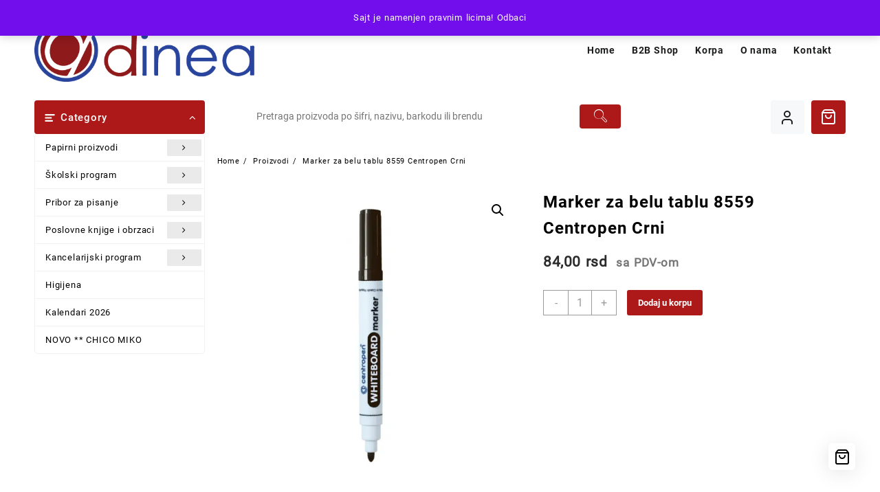

--- FILE ---
content_type: text/html; charset=UTF-8
request_url: https://www.dineadoo.com/product/marker-za-belu-tablu-8559-centropen-crni/
body_size: 109318
content:
<!DOCTYPE html>
<html lang="sr-RS">
<head>
	<meta charset="UTF-8">
	<meta name="viewport" content="width=device-width, initial-scale=1">
	<meta name="theme-color" content="#fff" />
	<link rel="profile" href="http://gmpg.org/xfn/11">
		<title>Marker za belu tablu 8559 Centropen Crni &#8211; DINEA Novi Pazar</title>
<meta name='robots' content='max-image-preview:large' />
<link rel='dns-prefetch' href='//maxcdn.bootstrapcdn.com' />
<link rel='preconnect' href='//i0.wp.com' />
<link rel="alternate" type="application/rss+xml" title="DINEA Novi Pazar &raquo; dovod" href="https://www.dineadoo.com/feed/" />
<link rel="alternate" type="application/rss+xml" title="DINEA Novi Pazar &raquo; dovod komentara" href="https://www.dineadoo.com/comments/feed/" />
<link rel="alternate" title="oEmbed (JSON)" type="application/json+oembed" href="https://www.dineadoo.com/wp-json/oembed/1.0/embed?url=https%3A%2F%2Fwww.dineadoo.com%2Fproduct%2Fmarker-za-belu-tablu-8559-centropen-crni%2F" />
<link rel="alternate" title="oEmbed (XML)" type="text/xml+oembed" href="https://www.dineadoo.com/wp-json/oembed/1.0/embed?url=https%3A%2F%2Fwww.dineadoo.com%2Fproduct%2Fmarker-za-belu-tablu-8559-centropen-crni%2F&#038;format=xml" />
<link rel='stylesheet' id='all-css-5f1bb07e9e190149dadec152a1df123c' href='https://www.dineadoo.com/wp-content/boost-cache/static/ae7e248c2d.min.css' type='text/css' media='all' />
<style id='taiowc-style-inline-css'>
.cart-heading svg{display:block}.cart_fixed_1 .taiowc-content{right:36px; bottom:36px; left:auto} .taiowc-wrap.cart_fixed_2{right:0;left:auto;}.cart_fixed_2 .taiowc-content{
    border-radius: 5px 0px 0px 0px;} .cart_fixed_2 .taiowc-cart-close{left:-20px;}
/*# sourceURL=taiowc-style-inline-css */
</style>
<style id='open-shop-style-inline-css'>
@media (min-width: 769px){.thunk-logo img,.sticky-header .logo-content img{
    max-width: 320px;
  }}@media (max-width: 768px){.thunk-logo img,.sticky-header .logo-content img{
    max-width: 225px;
  }}@media (max-width: 550px){.thunk-logo img,.sticky-header .logo-content img{
    max-width: 225px;
  }}.top-header{border-bottom-color:#fff}.top-footer{border-bottom-color:#fff}@media (min-width: 769px){.top-footer .top-footer-bar{
    line-height: 30px;
  }}@media (max-width: 768px){.top-footer .top-footer-bar{
    line-height: 30px;
  }}@media (max-width: 550px){.top-footer .top-footer-bar{
    line-height: 30px;
  }}@media (min-width: 769px){.top-footer{
    border-bottom-width: 5px;
  }}@media (max-width: 768px){.top-footer{
    border-bottom-width: 1px;
  }}@media (max-width: 550px){.top-footer{
    border-bottom-width: 1px;
  }}.below-footer{border-top-color:#dd3333}@media (min-width: 769px){.below-footer .below-footer-bar{
    line-height: 30px;
  }}@media (max-width: 768px){.below-footer .below-footer-bar{
    line-height: 40px;
  }}@media (max-width: 550px){.below-footer .below-footer-bar{
    line-height: 40px;
  }}@media (min-width: 769px){.below-footer{
    border-top-width: 5px;
  }}@media (max-width: 768px){.below-footer{
    border-top-width: 1px;
  }}@media (max-width: 550px){.below-footer{
    border-top-width: 1px;
  }}a:hover, .open-shop-menu li a:hover, .open-shop-menu .current-menu-item a,.woocommerce .thunk-woo-product-list .price,.thunk-product-hover .th-button.add_to_cart_button, .woocommerce ul.products .thunk-product-hover .add_to_cart_button, .woocommerce .thunk-product-hover a.th-butto, .woocommerce ul.products li.product .product_type_variable, .woocommerce ul.products li.product a.button.product_type_grouped,.thunk-compare a.th-product-compare-btn:hover, .thunk-product-hover .th-button.add_to_cart_button:hover, .woocommerce ul.products .thunk-product-hover .add_to_cart_button :hover, .woocommerce .thunk-product-hover a.th-button:hover,.thunk-product .yith-wcwl-wishlistexistsbrowse.show:before, .thunk-product .yith-wcwl-wishlistaddedbrowse.show:before,.woocommerce ul.products li.product.thunk-woo-product-list .price,.summary .yith-wcwl-add-to-wishlist.show .add_to_wishlist::before, .summary .yith-wcwl-add-to-wishlist .yith-wcwl-wishlistaddedbrowse.show a::before, .summary .yith-wcwl-add-to-wishlist .yith-wcwl-wishlistexistsbrowse.show a::before,.woocommerce .entry-summary a.compare.button.added:before,.header-icon a:hover,.thunk-related-links .nav-links a:hover,.woocommerce .thunk-list-view ul.products li.product.thunk-woo-product-list .price,.woocommerce .woocommerce-error .button, .woocommerce .woocommerce-info .button, .woocommerce .woocommerce-message .button,article.thunk-post-article .thunk-readmore.button,.thunk-wishlist a:hover, .thunk-compare a:hover,.woocommerce .thunk-product-hover a.th-button,.woocommerce ul.cart_list li .woocommerce-Price-amount, .woocommerce ul.product_list_widget li .woocommerce-Price-amount,.open-shop-load-more button, 
.summary .yith-wcwl-add-to-wishlist .yith-wcwl-wishlistaddedbrowse a::before,
 .summary .yith-wcwl-add-to-wishlist .yith-wcwl-wishlistexistsbrowse a::before,.thunk-hglt-icon,.thunk-product .yith-wcwl-wishlistexistsbrowse:before, .thunk-product .yith-wcwl-wishlistaddedbrowse:before,.woocommerce a.button.product_type_simple,.woosw-btn:hover:before,.woosw-added:before,.wooscp-btn:hover:before,.woocommerce #reviews #comments .star-rating span ,.woocommerce p.stars a,.woocommerce .woocommerce-product-rating .star-rating,.woocommerce .star-rating span::before, .woocommerce .entry-summary a.th-product-compare-btn.btn_type:before{color:#ad1818;} header #thaps-search-button,header #thaps-search-button:hover{background:#ad1818;}.toggle-cat-wrap,#search-button,.thunk-icon .cart-icon, .single_add_to_cart_button.button.alt, .woocommerce #respond input#submit.alt, .woocommerce a.button.alt, .woocommerce button.button.alt, .woocommerce input.button.alt, .woocommerce #respond input#submit, .woocommerce button.button, .woocommerce input.button,.thunk-woo-product-list .thunk-quickview a,.cat-list a:after,.tagcloud a:hover, .thunk-tags-wrapper a:hover,.btn-main-header,.woocommerce div.product form.cart .button, .thunk-icon .cart-icon{background:#ad1818}
  .open-cart p.buttons a:hover,
  .woocommerce #respond input#submit.alt:hover, .woocommerce a.button.alt:hover, .woocommerce button.button.alt:hover, .woocommerce input.button.alt:hover, .woocommerce #respond input#submit:hover, .woocommerce button.button:hover, .woocommerce input.button:hover,.thunk-slide .owl-nav button.owl-prev:hover, .thunk-slide .owl-nav button.owl-next:hover, .open-shop-slide-post .owl-nav button.owl-prev:hover, .open-shop-slide-post .owl-nav button.owl-next:hover,.thunk-list-grid-switcher a.selected, .thunk-list-grid-switcher a:hover,.woocommerce .woocommerce-error .button:hover, .woocommerce .woocommerce-info .button:hover, .woocommerce .woocommerce-message .button:hover,#searchform [type='submit']:hover,article.thunk-post-article .thunk-readmore.button:hover,.open-shop-load-more button:hover,.woocommerce nav.woocommerce-pagination ul li a:focus, .woocommerce nav.woocommerce-pagination ul li a:hover, .woocommerce nav.woocommerce-pagination ul li span.current{background-color:#ad1818;} 
  .thunk-product-hover .th-button.add_to_cart_button, .woocommerce ul.products .thunk-product-hover .add_to_cart_button, .woocommerce .thunk-product-hover a.th-butto, .woocommerce ul.products li.product .product_type_variable, .woocommerce ul.products li.product a.button.product_type_grouped,.open-cart p.buttons a:hover,.thunk-slide .owl-nav button.owl-prev:hover, .thunk-slide .owl-nav button.owl-next:hover, .open-shop-slide-post .owl-nav button.owl-prev:hover, .open-shop-slide-post .owl-nav button.owl-next:hover,body .woocommerce-tabs .tabs li a::before,.thunk-list-grid-switcher a.selected, .thunk-list-grid-switcher a:hover,.woocommerce .woocommerce-error .button, .woocommerce .woocommerce-info .button, .woocommerce .woocommerce-message .button,#searchform [type='submit']:hover,article.thunk-post-article .thunk-readmore.button,.woocommerce .thunk-product-hover a.th-button,.open-shop-load-more button,.woocommerce a.button.product_type_simple{border-color:#ad1818} .loader {
    border-right: 4px solid #ad1818;
    border-bottom: 4px solid #ad1818;
    border-left: 4px solid #ad1818;}body,.woocommerce-error, .woocommerce-info, .woocommerce-message {color: #000000}.site-title span a,.sprt-tel b,.widget.woocommerce .widget-title, .open-widget-content .widget-title, .widget-title,.thunk-title .title,.thunk-hglt-box h6,h2.thunk-post-title a, h1.thunk-post-title ,#reply-title,h4.author-header,.page-head h1,.woocommerce div.product .product_title, section.related.products h2, section.upsells.products h2, .woocommerce #reviews #comments h2,.woocommerce table.shop_table thead th, .cart-subtotal, .order-total,.cross-sells h2, .cart_totals h2,.woocommerce-billing-fields h3,.page-head h1 a{color: #000000}a,#open-above-menu.open-shop-menu > li > a{color:#000000} a:hover,#open-above-menu.open-shop-menu > li > a:hover,#open-above-menu.open-shop-menu li a:hover{color:#000000}.open_shop_overlayloader{background-color:#dd3333}.openshop-site section.thunk-ribbon-section .content-wrap:before {
    content:'';
    position: absolute;
    top: 0;
    left: 0;
    width: 100%;
    height: 100%;
    background:#ad1818;}
@font-face{font-family:"th-icon";src:url("https://www.dineadoo.com/wp-content/themes/open-shop/third-party/fonts/th-icon/fonts/th-icon.ttf?k3xn19") format("truetype");font-weight:normal;font-style:normal;font-display:block;}
/*# sourceURL=open-shop-style-inline-css */
</style>
<style id='th-advance-product-search-front-inline-css'>
.thaps-search-box{max-width:550px;}.thaps-from-wrap,input[type='text'].thaps-search-autocomplete,.thaps-box-open .thaps-icon-arrow{background-color:#ffffff;} .thaps-from-wrap{background-color:#ffffff;} input[type='text'].thaps-search-autocomplete, input[type='text'].thaps-search-autocomplete::-webkit-input-placeholder{color:;} .thaps-from-wrap,.thaps-autocomplete-suggestions{border-color:#ffffff;}

 .thaps-box-open .thaps-icon-arrow{border-left-color:#ffffff;border-top-color:#ffffff;} 

 #thaps-search-button{background:; color:;} 

 #thaps-search-button:hover{background:; color:;}

 .submit-active #thaps-search-button .th-icon path{color:;} .thaps-suggestion-heading .thaps-title, .thaps-suggestion-heading .thaps-title strong{color:;} .thaps-title,.thaps-suggestion-taxonomy-product-cat .thaps-title, .thaps-suggestion-more .thaps-title strong{color:;} .thaps-sku, .thaps-desc, .thaps-price,.thaps-price del{color:;} .thaps-suggestion-heading{border-color:;} .thaps-autocomplete-selected,.thaps-suggestion-more:hover{background:;} .thaps-autocomplete-suggestions,.thaps-suggestion-more{background:;} .thaps-title strong{color:;} 
/*# sourceURL=th-advance-product-search-front-inline-css */
</style>
<style id='th-variation-swatches-inline-css'>
[data-thvstooltip]:before {
  min-width: 100px;
  content: attr(data-thvstooltip);
}
[data-thvstooltip]:before {
    margin-bottom: 5px;
    -webkit-transform: translateX(-50%);
    transform: translateX(-50%);
    padding: 7px;
    border-radius: 3px;
    background-color: #111;
    background-color: #111;
    color: #fff;
    text-align: center;
    font-size: 14px;
    line-height: 1.2;
}
[data-thvstooltip]:after, [data-thvstooltip]:before {
    visibility: hidden;
    opacity: 0;
    pointer-events: none;
    box-sizing: inherit;
    position: absolute;
    bottom: 130%;
    left: 50%;
    z-index: 999;
}
[data-thvstooltip]:after {
    margin-left: -5px;
    width: 0;
    border-top: 5px solid #111;
    border-top: 5px solid #111;
    border-right: 5px solid transparent;
    border-left: 5px solid transparent;
    content:'';
    font-size: 0;
    line-height: 0;
}
[data-thvstooltip]:hover:after, [data-thvstooltip]:hover:before {
    bottom: 120%;
    visibility: visible;
    opacity: 1;
}
.variable-item:not(.radio-variable-item){
	height:30px;width:30px;
} 
.thvs-attr-behavior-blur .variable-item.disabled .variable-item-contents span:after{
    height:30px;
    line-height:30px;
}
.woo-variation-items-wrapper .button-variable-item span,.th-variation-swatches.thvs-style-squared .variable-items-wrapper .variable-item.button-variable-item .variable-item-span {
    font-size:16px;
}.thvs-loaded .variations th.label{
        display:none!important;
    }
/*# sourceURL=th-variation-swatches-inline-css */
</style>
<link rel='stylesheet' id='only-screen-and-max-width-768px-css-b728659e2fa505c49bb45390f943ee41' href='https://www.dineadoo.com/wp-content/boost-cache/static/480450cf93.min.css' type='text/css' media='only screen and (max-width: 768px)' />
<style id='wp-img-auto-sizes-contain-inline-css'>
img:is([sizes=auto i],[sizes^="auto," i]){contain-intrinsic-size:3000px 1500px}
/*# sourceURL=wp-img-auto-sizes-contain-inline-css */
</style>
<link rel='stylesheet' id='dashicons-css' href='https://www.dineadoo.com/wp-includes/css/dashicons.min.css?ver=6.9' media='all' />
<style id='wp-emoji-styles-inline-css'>

	img.wp-smiley, img.emoji {
		display: inline !important;
		border: none !important;
		box-shadow: none !important;
		height: 1em !important;
		width: 1em !important;
		margin: 0 0.07em !important;
		vertical-align: -0.1em !important;
		background: none !important;
		padding: 0 !important;
	}
/*# sourceURL=wp-emoji-styles-inline-css */
</style>
<style id='wp-block-library-inline-css'>
:root{--wp-block-synced-color:#7a00df;--wp-block-synced-color--rgb:122,0,223;--wp-bound-block-color:var(--wp-block-synced-color);--wp-editor-canvas-background:#ddd;--wp-admin-theme-color:#007cba;--wp-admin-theme-color--rgb:0,124,186;--wp-admin-theme-color-darker-10:#006ba1;--wp-admin-theme-color-darker-10--rgb:0,107,160.5;--wp-admin-theme-color-darker-20:#005a87;--wp-admin-theme-color-darker-20--rgb:0,90,135;--wp-admin-border-width-focus:2px}@media (min-resolution:192dpi){:root{--wp-admin-border-width-focus:1.5px}}.wp-element-button{cursor:pointer}:root .has-very-light-gray-background-color{background-color:#eee}:root .has-very-dark-gray-background-color{background-color:#313131}:root .has-very-light-gray-color{color:#eee}:root .has-very-dark-gray-color{color:#313131}:root .has-vivid-green-cyan-to-vivid-cyan-blue-gradient-background{background:linear-gradient(135deg,#00d084,#0693e3)}:root .has-purple-crush-gradient-background{background:linear-gradient(135deg,#34e2e4,#4721fb 50%,#ab1dfe)}:root .has-hazy-dawn-gradient-background{background:linear-gradient(135deg,#faaca8,#dad0ec)}:root .has-subdued-olive-gradient-background{background:linear-gradient(135deg,#fafae1,#67a671)}:root .has-atomic-cream-gradient-background{background:linear-gradient(135deg,#fdd79a,#004a59)}:root .has-nightshade-gradient-background{background:linear-gradient(135deg,#330968,#31cdcf)}:root .has-midnight-gradient-background{background:linear-gradient(135deg,#020381,#2874fc)}:root{--wp--preset--font-size--normal:16px;--wp--preset--font-size--huge:42px}.has-regular-font-size{font-size:1em}.has-larger-font-size{font-size:2.625em}.has-normal-font-size{font-size:var(--wp--preset--font-size--normal)}.has-huge-font-size{font-size:var(--wp--preset--font-size--huge)}.has-text-align-center{text-align:center}.has-text-align-left{text-align:left}.has-text-align-right{text-align:right}.has-fit-text{white-space:nowrap!important}#end-resizable-editor-section{display:none}.aligncenter{clear:both}.items-justified-left{justify-content:flex-start}.items-justified-center{justify-content:center}.items-justified-right{justify-content:flex-end}.items-justified-space-between{justify-content:space-between}.screen-reader-text{border:0;clip-path:inset(50%);height:1px;margin:-1px;overflow:hidden;padding:0;position:absolute;width:1px;word-wrap:normal!important}.screen-reader-text:focus{background-color:#ddd;clip-path:none;color:#444;display:block;font-size:1em;height:auto;left:5px;line-height:normal;padding:15px 23px 14px;text-decoration:none;top:5px;width:auto;z-index:100000}html :where(.has-border-color){border-style:solid}html :where([style*=border-top-color]){border-top-style:solid}html :where([style*=border-right-color]){border-right-style:solid}html :where([style*=border-bottom-color]){border-bottom-style:solid}html :where([style*=border-left-color]){border-left-style:solid}html :where([style*=border-width]){border-style:solid}html :where([style*=border-top-width]){border-top-style:solid}html :where([style*=border-right-width]){border-right-style:solid}html :where([style*=border-bottom-width]){border-bottom-style:solid}html :where([style*=border-left-width]){border-left-style:solid}html :where(img[class*=wp-image-]){height:auto;max-width:100%}:where(figure){margin:0 0 1em}html :where(.is-position-sticky){--wp-admin--admin-bar--position-offset:var(--wp-admin--admin-bar--height,0px)}@media screen and (max-width:600px){html :where(.is-position-sticky){--wp-admin--admin-bar--position-offset:0px}}

/*# sourceURL=wp-block-library-inline-css */
</style><link rel='stylesheet' id='all-css-3fd9ee5bd2c20546ea45144d2bff5671' href='https://www.dineadoo.com/wp-content/boost-cache/static/ba6ea6d2ab.min.css' type='text/css' media='all' />
<style id='global-styles-inline-css'>
:root{--wp--preset--aspect-ratio--square: 1;--wp--preset--aspect-ratio--4-3: 4/3;--wp--preset--aspect-ratio--3-4: 3/4;--wp--preset--aspect-ratio--3-2: 3/2;--wp--preset--aspect-ratio--2-3: 2/3;--wp--preset--aspect-ratio--16-9: 16/9;--wp--preset--aspect-ratio--9-16: 9/16;--wp--preset--color--black: #000000;--wp--preset--color--cyan-bluish-gray: #abb8c3;--wp--preset--color--white: #ffffff;--wp--preset--color--pale-pink: #f78da7;--wp--preset--color--vivid-red: #cf2e2e;--wp--preset--color--luminous-vivid-orange: #ff6900;--wp--preset--color--luminous-vivid-amber: #fcb900;--wp--preset--color--light-green-cyan: #7bdcb5;--wp--preset--color--vivid-green-cyan: #00d084;--wp--preset--color--pale-cyan-blue: #8ed1fc;--wp--preset--color--vivid-cyan-blue: #0693e3;--wp--preset--color--vivid-purple: #9b51e0;--wp--preset--gradient--vivid-cyan-blue-to-vivid-purple: linear-gradient(135deg,rgb(6,147,227) 0%,rgb(155,81,224) 100%);--wp--preset--gradient--light-green-cyan-to-vivid-green-cyan: linear-gradient(135deg,rgb(122,220,180) 0%,rgb(0,208,130) 100%);--wp--preset--gradient--luminous-vivid-amber-to-luminous-vivid-orange: linear-gradient(135deg,rgb(252,185,0) 0%,rgb(255,105,0) 100%);--wp--preset--gradient--luminous-vivid-orange-to-vivid-red: linear-gradient(135deg,rgb(255,105,0) 0%,rgb(207,46,46) 100%);--wp--preset--gradient--very-light-gray-to-cyan-bluish-gray: linear-gradient(135deg,rgb(238,238,238) 0%,rgb(169,184,195) 100%);--wp--preset--gradient--cool-to-warm-spectrum: linear-gradient(135deg,rgb(74,234,220) 0%,rgb(151,120,209) 20%,rgb(207,42,186) 40%,rgb(238,44,130) 60%,rgb(251,105,98) 80%,rgb(254,248,76) 100%);--wp--preset--gradient--blush-light-purple: linear-gradient(135deg,rgb(255,206,236) 0%,rgb(152,150,240) 100%);--wp--preset--gradient--blush-bordeaux: linear-gradient(135deg,rgb(254,205,165) 0%,rgb(254,45,45) 50%,rgb(107,0,62) 100%);--wp--preset--gradient--luminous-dusk: linear-gradient(135deg,rgb(255,203,112) 0%,rgb(199,81,192) 50%,rgb(65,88,208) 100%);--wp--preset--gradient--pale-ocean: linear-gradient(135deg,rgb(255,245,203) 0%,rgb(182,227,212) 50%,rgb(51,167,181) 100%);--wp--preset--gradient--electric-grass: linear-gradient(135deg,rgb(202,248,128) 0%,rgb(113,206,126) 100%);--wp--preset--gradient--midnight: linear-gradient(135deg,rgb(2,3,129) 0%,rgb(40,116,252) 100%);--wp--preset--font-size--small: 13px;--wp--preset--font-size--medium: 20px;--wp--preset--font-size--large: 36px;--wp--preset--font-size--x-large: 42px;--wp--preset--spacing--20: 0.44rem;--wp--preset--spacing--30: 0.67rem;--wp--preset--spacing--40: 1rem;--wp--preset--spacing--50: 1.5rem;--wp--preset--spacing--60: 2.25rem;--wp--preset--spacing--70: 3.38rem;--wp--preset--spacing--80: 5.06rem;--wp--preset--shadow--natural: 6px 6px 9px rgba(0, 0, 0, 0.2);--wp--preset--shadow--deep: 12px 12px 50px rgba(0, 0, 0, 0.4);--wp--preset--shadow--sharp: 6px 6px 0px rgba(0, 0, 0, 0.2);--wp--preset--shadow--outlined: 6px 6px 0px -3px rgb(255, 255, 255), 6px 6px rgb(0, 0, 0);--wp--preset--shadow--crisp: 6px 6px 0px rgb(0, 0, 0);}:root { --wp--style--global--content-size: 900px;--wp--style--global--wide-size: 1220px; }:where(body) { margin: 0; }.wp-site-blocks > .alignleft { float: left; margin-right: 2em; }.wp-site-blocks > .alignright { float: right; margin-left: 2em; }.wp-site-blocks > .aligncenter { justify-content: center; margin-left: auto; margin-right: auto; }:where(.wp-site-blocks) > * { margin-block-start: 24px; margin-block-end: 0; }:where(.wp-site-blocks) > :first-child { margin-block-start: 0; }:where(.wp-site-blocks) > :last-child { margin-block-end: 0; }:root { --wp--style--block-gap: 24px; }:root :where(.is-layout-flow) > :first-child{margin-block-start: 0;}:root :where(.is-layout-flow) > :last-child{margin-block-end: 0;}:root :where(.is-layout-flow) > *{margin-block-start: 24px;margin-block-end: 0;}:root :where(.is-layout-constrained) > :first-child{margin-block-start: 0;}:root :where(.is-layout-constrained) > :last-child{margin-block-end: 0;}:root :where(.is-layout-constrained) > *{margin-block-start: 24px;margin-block-end: 0;}:root :where(.is-layout-flex){gap: 24px;}:root :where(.is-layout-grid){gap: 24px;}.is-layout-flow > .alignleft{float: left;margin-inline-start: 0;margin-inline-end: 2em;}.is-layout-flow > .alignright{float: right;margin-inline-start: 2em;margin-inline-end: 0;}.is-layout-flow > .aligncenter{margin-left: auto !important;margin-right: auto !important;}.is-layout-constrained > .alignleft{float: left;margin-inline-start: 0;margin-inline-end: 2em;}.is-layout-constrained > .alignright{float: right;margin-inline-start: 2em;margin-inline-end: 0;}.is-layout-constrained > .aligncenter{margin-left: auto !important;margin-right: auto !important;}.is-layout-constrained > :where(:not(.alignleft):not(.alignright):not(.alignfull)){max-width: var(--wp--style--global--content-size);margin-left: auto !important;margin-right: auto !important;}.is-layout-constrained > .alignwide{max-width: var(--wp--style--global--wide-size);}body .is-layout-flex{display: flex;}.is-layout-flex{flex-wrap: wrap;align-items: center;}.is-layout-flex > :is(*, div){margin: 0;}body .is-layout-grid{display: grid;}.is-layout-grid > :is(*, div){margin: 0;}body{padding-top: 0px;padding-right: 0px;padding-bottom: 0px;padding-left: 0px;}a:where(:not(.wp-element-button)){text-decoration: none;}:root :where(.wp-element-button, .wp-block-button__link){background-color: #32373c;border-width: 0;color: #fff;font-family: inherit;font-size: inherit;font-style: inherit;font-weight: inherit;letter-spacing: inherit;line-height: inherit;padding-top: calc(0.667em + 2px);padding-right: calc(1.333em + 2px);padding-bottom: calc(0.667em + 2px);padding-left: calc(1.333em + 2px);text-decoration: none;text-transform: inherit;}.has-black-color{color: var(--wp--preset--color--black) !important;}.has-cyan-bluish-gray-color{color: var(--wp--preset--color--cyan-bluish-gray) !important;}.has-white-color{color: var(--wp--preset--color--white) !important;}.has-pale-pink-color{color: var(--wp--preset--color--pale-pink) !important;}.has-vivid-red-color{color: var(--wp--preset--color--vivid-red) !important;}.has-luminous-vivid-orange-color{color: var(--wp--preset--color--luminous-vivid-orange) !important;}.has-luminous-vivid-amber-color{color: var(--wp--preset--color--luminous-vivid-amber) !important;}.has-light-green-cyan-color{color: var(--wp--preset--color--light-green-cyan) !important;}.has-vivid-green-cyan-color{color: var(--wp--preset--color--vivid-green-cyan) !important;}.has-pale-cyan-blue-color{color: var(--wp--preset--color--pale-cyan-blue) !important;}.has-vivid-cyan-blue-color{color: var(--wp--preset--color--vivid-cyan-blue) !important;}.has-vivid-purple-color{color: var(--wp--preset--color--vivid-purple) !important;}.has-black-background-color{background-color: var(--wp--preset--color--black) !important;}.has-cyan-bluish-gray-background-color{background-color: var(--wp--preset--color--cyan-bluish-gray) !important;}.has-white-background-color{background-color: var(--wp--preset--color--white) !important;}.has-pale-pink-background-color{background-color: var(--wp--preset--color--pale-pink) !important;}.has-vivid-red-background-color{background-color: var(--wp--preset--color--vivid-red) !important;}.has-luminous-vivid-orange-background-color{background-color: var(--wp--preset--color--luminous-vivid-orange) !important;}.has-luminous-vivid-amber-background-color{background-color: var(--wp--preset--color--luminous-vivid-amber) !important;}.has-light-green-cyan-background-color{background-color: var(--wp--preset--color--light-green-cyan) !important;}.has-vivid-green-cyan-background-color{background-color: var(--wp--preset--color--vivid-green-cyan) !important;}.has-pale-cyan-blue-background-color{background-color: var(--wp--preset--color--pale-cyan-blue) !important;}.has-vivid-cyan-blue-background-color{background-color: var(--wp--preset--color--vivid-cyan-blue) !important;}.has-vivid-purple-background-color{background-color: var(--wp--preset--color--vivid-purple) !important;}.has-black-border-color{border-color: var(--wp--preset--color--black) !important;}.has-cyan-bluish-gray-border-color{border-color: var(--wp--preset--color--cyan-bluish-gray) !important;}.has-white-border-color{border-color: var(--wp--preset--color--white) !important;}.has-pale-pink-border-color{border-color: var(--wp--preset--color--pale-pink) !important;}.has-vivid-red-border-color{border-color: var(--wp--preset--color--vivid-red) !important;}.has-luminous-vivid-orange-border-color{border-color: var(--wp--preset--color--luminous-vivid-orange) !important;}.has-luminous-vivid-amber-border-color{border-color: var(--wp--preset--color--luminous-vivid-amber) !important;}.has-light-green-cyan-border-color{border-color: var(--wp--preset--color--light-green-cyan) !important;}.has-vivid-green-cyan-border-color{border-color: var(--wp--preset--color--vivid-green-cyan) !important;}.has-pale-cyan-blue-border-color{border-color: var(--wp--preset--color--pale-cyan-blue) !important;}.has-vivid-cyan-blue-border-color{border-color: var(--wp--preset--color--vivid-cyan-blue) !important;}.has-vivid-purple-border-color{border-color: var(--wp--preset--color--vivid-purple) !important;}.has-vivid-cyan-blue-to-vivid-purple-gradient-background{background: var(--wp--preset--gradient--vivid-cyan-blue-to-vivid-purple) !important;}.has-light-green-cyan-to-vivid-green-cyan-gradient-background{background: var(--wp--preset--gradient--light-green-cyan-to-vivid-green-cyan) !important;}.has-luminous-vivid-amber-to-luminous-vivid-orange-gradient-background{background: var(--wp--preset--gradient--luminous-vivid-amber-to-luminous-vivid-orange) !important;}.has-luminous-vivid-orange-to-vivid-red-gradient-background{background: var(--wp--preset--gradient--luminous-vivid-orange-to-vivid-red) !important;}.has-very-light-gray-to-cyan-bluish-gray-gradient-background{background: var(--wp--preset--gradient--very-light-gray-to-cyan-bluish-gray) !important;}.has-cool-to-warm-spectrum-gradient-background{background: var(--wp--preset--gradient--cool-to-warm-spectrum) !important;}.has-blush-light-purple-gradient-background{background: var(--wp--preset--gradient--blush-light-purple) !important;}.has-blush-bordeaux-gradient-background{background: var(--wp--preset--gradient--blush-bordeaux) !important;}.has-luminous-dusk-gradient-background{background: var(--wp--preset--gradient--luminous-dusk) !important;}.has-pale-ocean-gradient-background{background: var(--wp--preset--gradient--pale-ocean) !important;}.has-electric-grass-gradient-background{background: var(--wp--preset--gradient--electric-grass) !important;}.has-midnight-gradient-background{background: var(--wp--preset--gradient--midnight) !important;}.has-small-font-size{font-size: var(--wp--preset--font-size--small) !important;}.has-medium-font-size{font-size: var(--wp--preset--font-size--medium) !important;}.has-large-font-size{font-size: var(--wp--preset--font-size--large) !important;}.has-x-large-font-size{font-size: var(--wp--preset--font-size--x-large) !important;}
/*# sourceURL=global-styles-inline-css */
</style>

<link rel='stylesheet' id='acoplw-style-css' href='https://www.dineadoo.com/wp-content/plugins/aco-product-labels-for-woocommerce/includes/../assets/css/frontend.css?ver=1.5.13' media='all' />
<link rel='stylesheet' id='cdn-font-awesome-css' href='https://maxcdn.bootstrapcdn.com/font-awesome/4.7.0/css/font-awesome.min.css?ver=6.9' media='all' />
<style id='woocommerce-inline-inline-css'>
.woocommerce form .form-row .required { visibility: visible; }
/*# sourceURL=woocommerce-inline-inline-css */
</style>



















<link rel="https://api.w.org/" href="https://www.dineadoo.com/wp-json/" /><link rel="alternate" title="JSON" type="application/json" href="https://www.dineadoo.com/wp-json/wp/v2/product/1004" /><link rel="EditURI" type="application/rsd+xml" title="RSD" href="https://www.dineadoo.com/xmlrpc.php?rsd" />
<meta name="generator" content="WordPress 6.9" />
<meta name="generator" content="WooCommerce 10.4.3" />
<link rel="canonical" href="https://www.dineadoo.com/product/marker-za-belu-tablu-8559-centropen-crni/" />
<link rel='shortlink' href='https://www.dineadoo.com/?p=1004' />
<style></style><meta name="wwp" content="yes" /><!-- Analytics by WP Statistics - https://wp-statistics.com -->
	<noscript><style>.woocommerce-product-gallery{ opacity: 1 !important; }</style></noscript>
	<style type="text/css" id="custom-background-css">
body.custom-background { background-color: #ffffff; }
</style>
	<link rel="icon" href="https://i0.wp.com/www.dineadoo.com/wp-content/uploads/2025/06/cropped-cropped-LOGO.png?fit=32%2C32&#038;ssl=1" sizes="32x32" />
<link rel="icon" href="https://i0.wp.com/www.dineadoo.com/wp-content/uploads/2025/06/cropped-cropped-LOGO.png?fit=192%2C192&#038;ssl=1" sizes="192x192" />
<link rel="apple-touch-icon" href="https://i0.wp.com/www.dineadoo.com/wp-content/uploads/2025/06/cropped-cropped-LOGO.png?fit=180%2C180&#038;ssl=1" />
<meta name="msapplication-TileImage" content="https://i0.wp.com/www.dineadoo.com/wp-content/uploads/2025/06/cropped-cropped-LOGO.png?fit=270%2C270&#038;ssl=1" />
		<style type="text/css" id="wp-custom-css">
			.woocommerce-Price-currencySymbol {
  visibility: hidden;
  position: relative;
}

.woocommerce-Price-currencySymbol::after {
  content: "rsd";
  visibility: visible;
  position: absolute;
  left: 0;
}
		</style>
		<style id="kirki-inline-styles"></style></head>
<body class="wp-singular product-template-default single single-product postid-1004 custom-background wp-custom-logo wp-embed-responsive wp-theme-open-shop theme-open-shop rstr-lat transliteration-lat lat woocommerce woocommerce-page woocommerce-demo-store woocommerce-no-js metaslider-plugin th-advance-product-search taiowc th-variation-swatches thvs-style-rounded thvs-attr-behavior-blur thvs-css open-shop-light">
<p role="complementary" aria-label="Obaveštenje prodavnice" class="woocommerce-store-notice demo_store" data-notice-id="266e0faa9d6e6f34947899abfd1f6885" style="display:none;">Sajt je namenjen pravnim licima! <a role="button" href="#" class="woocommerce-store-notice__dismiss-link">Odbaci</a></p>	
<div id="page" class="openshop-site ">
	 	 <header class="open-shop-header">
    <a class="skip-link screen-reader-text" href="#content">Skip to content</a>
     
        <!-- sticky header -->
     
    <!-- end top-header -->
        <div class="main-header mhdrdefault none right">
			<div class="container">
				<div class="main-header-bar thnk-col-3">
					<div class="main-header-col1">
          <span class="logo-content">
                	<div class="thunk-logo">
        <a href="https://www.dineadoo.com/" class="custom-logo-link" rel="home"><img width="464" height="134" src="https://www.dineadoo.com/wp-content/uploads/2025/06/cropped-LOGO-1.png" class="custom-logo" alt="DINEA Novi Pazar" decoding="async" fetchpriority="high" srcset="https://i0.wp.com/www.dineadoo.com/wp-content/uploads/2025/06/cropped-LOGO-1.png?fit=464%2C134&amp;ssl=1 1x,  2x" sizes="(max-width: 464px) 100vw, 464px" /></a>        </div>
    
          </span>
     
        </div>
					<div class="main-header-col2">
      
        <nav>
        <!-- Menu Toggle btn-->
        <div class="menu-toggle">
            <button type="button" class="menu-btn" id="menu-btn">
                <div class="btn">
                       <svg xmlns="http://www.w3.org/2000/svg" width="24" height="24" viewBox="0 0 24 24" fill="none" stroke="currentColor" stroke-width="2" stroke-linecap="round" stroke-linejoin="round" class="lucide lucide-text-align-justify w-5 h-5 text-gray-500 group-hover:text-gray-700" aria-hidden="true"><path d="M3 5h18"></path><path d="M3 12h18"></path><path d="M3 19h18"></path></svg>
               </div>
            </button>
        </div>
        <div class="sider main  open-shop-menu-hide right">
        <div class="sider-inner">
          <ul id="open-shop-menu" class="open-shop-menu" data-menu-style=horizontal><li id="menu-item-1334" class="menu-item menu-item-type-post_type menu-item-object-page menu-item-home menu-item-1334"><a href="https://www.dineadoo.com/"><span class="open-shop-menu-link">Home</span></a></li>
<li id="menu-item-211" class="menu-item menu-item-type-post_type menu-item-object-page current_page_parent menu-item-211"><a href="https://www.dineadoo.com/prodavnica/"><span class="open-shop-menu-link">B2B Shop</span></a></li>
<li id="menu-item-212" class="menu-item menu-item-type-post_type menu-item-object-page menu-item-212"><a href="https://www.dineadoo.com/korpa/"><span class="open-shop-menu-link">Korpa</span></a></li>
<li id="menu-item-216" class="menu-item menu-item-type-post_type menu-item-object-page menu-item-216"><a href="https://www.dineadoo.com/o-nama/"><span class="open-shop-menu-link">O nama</span></a></li>
<li id="menu-item-210" class="menu-item menu-item-type-post_type menu-item-object-page menu-item-210"><a href="https://www.dineadoo.com/kontakt/"><span class="open-shop-menu-link">Kontakt</span></a></li>
</ul>        </div>
        </div>
        </nav>
 
      </div> 
				</div> <!-- end main-header-bar -->
			</div>
		</div> 
 
    <!-- end main-header -->
     
<div class="below-header  mhdrdefault  right">
			<div class="container">
				<div class="below-header-bar thnk-col-3">
					<div class="below-header-col1">
						<div class="menu-category-list">
						  <div class="toggle-cat-wrap">
						  	  <div class="cat-toggle">
                    <span class="cat-icon"> 
                      <svg width="1em" height="1em" viewBox="0 0 24 24" fill="none" stroke="currentColor" stroke-width="2.5" stroke-linecap="round" xmlns="http://www.w3.org/2000/svg" style="display: inline-block; vertical-align: middle;">
  <path d="M5 7h14"></path>
  <path d="M5 12h9"></path>
  <path d="M5 17h11"></path>
</svg>
                     </span>
						  	  	<span class="toggle-title">Category</span>
						  	  	<span class="toggle-icon"></span>
						  	  </div>
						  </div>
						  <ul class="product-cat-list thunk-product-cat-list" data-menu-style="vertical">	<li class="cat-item cat-item-23"><a href="https://www.dineadoo.com/product-category/papirni-proizvodi/">Papirni proizvodi</a>
<ul class='children'>
	<li class="cat-item cat-item-24"><a href="https://www.dineadoo.com/product-category/papirni-proizvodi/fotokopirni-papir/">Fotokopirni papir</a>
</li>
	<li class="cat-item cat-item-297"><a href="https://www.dineadoo.com/product-category/papirni-proizvodi/fotokopir-papir-u-boji/">Fotokopir papir u boji</a>
</li>
	<li class="cat-item cat-item-30"><a href="https://www.dineadoo.com/product-category/papirni-proizvodi/paus-papir/">Paus papir</a>
</li>
	<li class="cat-item cat-item-31"><a href="https://www.dineadoo.com/product-category/papirni-proizvodi/hamer-papir/">Hamer papir</a>
</li>
	<li class="cat-item cat-item-34"><a href="https://www.dineadoo.com/product-category/papirni-proizvodi/natron-papir/">Natron papir</a>
</li>
	<li class="cat-item cat-item-32"><a href="https://www.dineadoo.com/product-category/papirni-proizvodi/koverte/">Koverte</a>
</li>
	<li class="cat-item cat-item-139"><a href="https://www.dineadoo.com/product-category/papirni-proizvodi/risovani-papir/">Risovani papir</a>
</li>
	<li class="cat-item cat-item-25"><a href="https://www.dineadoo.com/product-category/papirni-proizvodi/tabulir/">Tabuliri</a>
</li>
	<li class="cat-item cat-item-226"><a href="https://www.dineadoo.com/product-category/papirni-proizvodi/ukrasne-kese/">Ukrasne kese</a>
</li>
	<li class="cat-item cat-item-27"><a href="https://www.dineadoo.com/product-category/papirni-proizvodi/termo-rolne/">Termo rolne</a>
</li>
	<li class="cat-item cat-item-29"><a href="https://www.dineadoo.com/product-category/papirni-proizvodi/fax-rolne/">Fax rolne</a>
</li>
	<li class="cat-item cat-item-28"><a href="https://www.dineadoo.com/product-category/papirni-proizvodi/etikete-za-cene/">Etikete za cene i Aparati</a>
</li>
</ul>
</li>
	<li class="cat-item cat-item-145"><a href="https://www.dineadoo.com/product-category/skolski-program/">Školski program</a>
<ul class='children'>
	<li class="cat-item cat-item-146"><a href="https://www.dineadoo.com/product-category/skolski-program/pribor-za-crtanje-i-pisanje/">Pribor za crtanje</a>
	<ul class='children'>
	<li class="cat-item cat-item-167"><a href="https://www.dineadoo.com/product-category/skolski-program/pribor-za-crtanje-i-pisanje/vostane-bojice/">Voštane bojice</a>
</li>
	<li class="cat-item cat-item-152"><a href="https://www.dineadoo.com/product-category/skolski-program/pribor-za-crtanje-i-pisanje/tempere-boje/">Tempere boje</a>
</li>
	<li class="cat-item cat-item-153"><a href="https://www.dineadoo.com/product-category/skolski-program/pribor-za-crtanje-i-pisanje/drvene-bojice/">Drvene bojice</a>
</li>
	<li class="cat-item cat-item-154"><a href="https://www.dineadoo.com/product-category/skolski-program/pribor-za-crtanje-i-pisanje/vodene-bojice/">Vodene bojice</a>
</li>
	<li class="cat-item cat-item-155"><a href="https://www.dineadoo.com/product-category/skolski-program/pribor-za-crtanje-i-pisanje/flomasteri/">Flomasteri</a>
</li>
	</ul>
</li>
	<li class="cat-item cat-item-150"><a href="https://www.dineadoo.com/product-category/skolski-program/craft-program/">Craft program</a>
	<ul class='children'>
	<li class="cat-item cat-item-184"><a href="https://www.dineadoo.com/product-category/skolski-program/craft-program/krede/">Krede</a>
</li>
	<li class="cat-item cat-item-170"><a href="https://www.dineadoo.com/product-category/skolski-program/craft-program/kolaz-papir/">Kolaž papir</a>
</li>
	<li class="cat-item cat-item-171"><a href="https://www.dineadoo.com/product-category/skolski-program/craft-program/glinamol/">Glinamol</a>
</li>
	<li class="cat-item cat-item-156"><a href="https://www.dineadoo.com/product-category/skolski-program/craft-program/plastelin/">Plastelin</a>
</li>
	<li class="cat-item cat-item-157"><a href="https://www.dineadoo.com/product-category/skolski-program/craft-program/glina/">Glina</a>
</li>
	</ul>
</li>
	<li class="cat-item cat-item-158"><a href="https://www.dineadoo.com/product-category/skolski-program/skolski-pribor/">Školski pribor</a>
	<ul class='children'>
	<li class="cat-item cat-item-165"><a href="https://www.dineadoo.com/product-category/skolski-program/skolski-pribor/trouglovi-i-lenjiri/">Trouglovi i lenjiri</a>
</li>
	<li class="cat-item cat-item-166"><a href="https://www.dineadoo.com/product-category/skolski-program/skolski-pribor/pribor-za-likovno/">Pribor za likovno</a>
</li>
	<li class="cat-item cat-item-168"><a href="https://www.dineadoo.com/product-category/skolski-program/skolski-pribor/skolske-makaze/">Školske makaze</a>
</li>
	<li class="cat-item cat-item-169"><a href="https://www.dineadoo.com/product-category/skolski-program/skolski-pribor/skolski-lepak/">Školski lepak</a>
</li>
	<li class="cat-item cat-item-174"><a href="https://www.dineadoo.com/product-category/skolski-program/skolski-pribor/pribor-za-matematiku/">Pribor za matematiku</a>
</li>
	<li class="cat-item cat-item-159"><a href="https://www.dineadoo.com/product-category/skolski-program/skolski-pribor/gumice/">Gumice</a>
</li>
	<li class="cat-item cat-item-160"><a href="https://www.dineadoo.com/product-category/skolski-program/skolski-pribor/zarezaci/">Zarezači</a>
</li>
	<li class="cat-item cat-item-161"><a href="https://www.dineadoo.com/product-category/skolski-program/skolski-pribor/sestari/">Šestari</a>
</li>
	<li class="cat-item cat-item-163"><a href="https://www.dineadoo.com/product-category/skolski-program/skolski-pribor/pribor-za-tehnicko/">Pribor za tehničko</a>
</li>
	</ul>
</li>
	<li class="cat-item cat-item-192"><a href="https://www.dineadoo.com/product-category/skolski-program/rancevi-i-pernice/">Rančevi i pernice</a>
	<ul class='children'>
	<li class="cat-item cat-item-261"><a href="https://www.dineadoo.com/product-category/skolski-program/rancevi-i-pernice/rancevi/">Rančevi</a>
</li>
	<li class="cat-item cat-item-262"><a href="https://www.dineadoo.com/product-category/skolski-program/rancevi-i-pernice/pernice/">Pernice</a>
</li>
	</ul>
</li>
	<li class="cat-item cat-item-172"><a href="https://www.dineadoo.com/product-category/skolski-program/sveske-i-blokovi/">Sveske i blokovi</a>
	<ul class='children'>
	<li class="cat-item cat-item-173"><a href="https://www.dineadoo.com/product-category/skolski-program/sveske-i-blokovi/sveske-meki-povez-exlusive/">Sveske Meki Povez Exlusive</a>
		<ul class='children'>
	<li class="cat-item cat-item-240"><a href="https://www.dineadoo.com/product-category/skolski-program/sveske-i-blokovi/sveske-meki-povez-exlusive/one-colour-kolekcija-80-lista/">One Colour Kolekcija 80 Lista</a>
</li>
	<li class="cat-item cat-item-241"><a href="https://www.dineadoo.com/product-category/skolski-program/sveske-i-blokovi/sveske-meki-povez-exlusive/pastel-kolekcija-52-lista/">Pastel Kolekcija 52 Lista</a>
</li>
	<li class="cat-item cat-item-242"><a href="https://www.dineadoo.com/product-category/skolski-program/sveske-i-blokovi/sveske-meki-povez-exlusive/magic-kolekcija-52-lista/">Magic Kolekcija 52 Lista</a>
</li>
	<li class="cat-item cat-item-243"><a href="https://www.dineadoo.com/product-category/skolski-program/sveske-i-blokovi/sveske-meki-povez-exlusive/town-kolekcija-52-lista/">Town Kolekcija 52 Lista</a>
</li>
	<li class="cat-item cat-item-244"><a href="https://www.dineadoo.com/product-category/skolski-program/sveske-i-blokovi/sveske-meki-povez-exlusive/pastel-fruits-kolekcija-52-lista/">Pastel Fruits Kolekcija 52 Lista</a>
</li>
	<li class="cat-item cat-item-245"><a href="https://www.dineadoo.com/product-category/skolski-program/sveske-i-blokovi/sveske-meki-povez-exlusive/city-kolekcija-52-lista/">City Kolekcija 52 Lista</a>
</li>
	<li class="cat-item cat-item-246"><a href="https://www.dineadoo.com/product-category/skolski-program/sveske-i-blokovi/sveske-meki-povez-exlusive/infinity-kolekcija-52-lista/">Infinity Kolekcija 52 Lista</a>
</li>
	<li class="cat-item cat-item-247"><a href="https://www.dineadoo.com/product-category/skolski-program/sveske-i-blokovi/sveske-meki-povez-exlusive/gold-style-kolekcija-52-lista/">Gold Style Kolekcija 52 Lista</a>
</li>
	<li class="cat-item cat-item-248"><a href="https://www.dineadoo.com/product-category/skolski-program/sveske-i-blokovi/sveske-meki-povez-exlusive/soft-pastel-kolekcija-52-lista/">Soft Pastel Kolekcija 52 Lista</a>
</li>
	<li class="cat-item cat-item-249"><a href="https://www.dineadoo.com/product-category/skolski-program/sveske-i-blokovi/sveske-meki-povez-exlusive/illusion-kolekcija-96-lista/">Illusion Kolekcija 96 Lista</a>
</li>
		</ul>
</li>
	<li class="cat-item cat-item-181"><a href="https://www.dineadoo.com/product-category/skolski-program/sveske-i-blokovi/blokovi-za-crtanje/">Blokovi za crtanje</a>
</li>
	<li class="cat-item cat-item-195"><a href="https://www.dineadoo.com/product-category/skolski-program/sveske-i-blokovi/sveske-sa-spiralom/">Sveske sa spiralom</a>
</li>
	<li class="cat-item cat-item-198"><a href="https://www.dineadoo.com/product-category/skolski-program/sveske-i-blokovi/aquarell-blokovi/">Aquarell blokovi</a>
</li>
	<li class="cat-item cat-item-199"><a href="https://www.dineadoo.com/product-category/skolski-program/sveske-i-blokovi/milimetarski-blok/">Milimetarski blok</a>
</li>
	<li class="cat-item cat-item-200"><a href="https://www.dineadoo.com/product-category/skolski-program/sveske-i-blokovi/recnici/">Rečnici</a>
</li>
	<li class="cat-item cat-item-201"><a href="https://www.dineadoo.com/product-category/skolski-program/sveske-i-blokovi/radne-sveske/">Radne sveske</a>
</li>
	<li class="cat-item cat-item-202"><a href="https://www.dineadoo.com/product-category/skolski-program/sveske-i-blokovi/vezbanke/">Vezbanke i notne sveske</a>
</li>
	<li class="cat-item cat-item-180"><a href="https://www.dineadoo.com/product-category/skolski-program/sveske-i-blokovi/sveske-tvrdi-povez-exlusive/">Sveske Tvrdi povez Exlusive</a>
</li>
	</ul>
</li>
</ul>
</li>
	<li class="cat-item cat-item-16"><a href="https://www.dineadoo.com/product-category/pribor-za-pisanje/">Pribor za pisanje</a>
<ul class='children'>
	<li class="cat-item cat-item-18"><a href="https://www.dineadoo.com/product-category/pribor-za-pisanje/hemijske-olovke/">Hemijske olovke</a>
</li>
	<li class="cat-item cat-item-19"><a href="https://www.dineadoo.com/product-category/pribor-za-pisanje/grafitne-olovke/">Grafitne olovke</a>
</li>
	<li class="cat-item cat-item-21"><a href="https://www.dineadoo.com/product-category/pribor-za-pisanje/tehnicke-olovke/">Tehničke olovke</a>
</li>
	<li class="cat-item cat-item-20"><a href="https://www.dineadoo.com/product-category/pribor-za-pisanje/gel-olovke/">Gel olovke</a>
</li>
	<li class="cat-item cat-item-82"><a href="https://www.dineadoo.com/product-category/pribor-za-pisanje/roleri/">Roleri</a>
</li>
	<li class="cat-item cat-item-22"><a href="https://www.dineadoo.com/product-category/pribor-za-pisanje/penkale/">Penkale</a>
</li>
	<li class="cat-item cat-item-85"><a href="https://www.dineadoo.com/product-category/pribor-za-pisanje/brisac/">Brisači mastila</a>
</li>
	<li class="cat-item cat-item-89"><a href="https://www.dineadoo.com/product-category/pribor-za-pisanje/mine-ulosci-i-refili/">Mine, ulošci i refili</a>
</li>
	<li class="cat-item cat-item-93"><a href="https://www.dineadoo.com/product-category/pribor-za-pisanje/lajneri/">Lajneri</a>
</li>
	<li class="cat-item cat-item-177"><a href="https://www.dineadoo.com/product-category/pribor-za-pisanje/markeri/">Markeri</a>
	<ul class='children'>
	<li class="cat-item cat-item-95"><a href="https://www.dineadoo.com/product-category/pribor-za-pisanje/markeri/signiri-tekst-markeri/">Signiri &#8211; Tekst markeri</a>
</li>
	<li class="cat-item cat-item-102"><a href="https://www.dineadoo.com/product-category/pribor-za-pisanje/markeri/markeri-za-belu-tablu/">Markeri za belu tablu</a>
</li>
	<li class="cat-item cat-item-176"><a href="https://www.dineadoo.com/product-category/pribor-za-pisanje/markeri/markeri-permanenti/">Markeri Permanenti</a>
</li>
	<li class="cat-item cat-item-178"><a href="https://www.dineadoo.com/product-category/pribor-za-pisanje/markeri/ohp-markeri/">OHP Markeri</a>
</li>
	<li class="cat-item cat-item-179"><a href="https://www.dineadoo.com/product-category/pribor-za-pisanje/markeri/cd-dvd-markeri/">CD/DVD Markeri</a>
</li>
	</ul>
</li>
</ul>
</li>
	<li class="cat-item cat-item-45"><a href="https://www.dineadoo.com/product-category/poslovne-knjige-i-obrazci/">Poslovne knjige i obrzaci</a>
<ul class='children'>
	<li class="cat-item cat-item-46"><a href="https://www.dineadoo.com/product-category/poslovne-knjige-i-obrazci/poslovne-knjige/">Poslovne knjige</a>
</li>
	<li class="cat-item cat-item-47"><a href="https://www.dineadoo.com/product-category/poslovne-knjige-i-obrazci/nalozi-blok/">Nalozi Blok</a>
</li>
	<li class="cat-item cat-item-58"><a href="https://www.dineadoo.com/product-category/poslovne-knjige-i-obrazci/blokovska-roba/">Blokovska roba</a>
</li>
	<li class="cat-item cat-item-137"><a href="https://www.dineadoo.com/product-category/poslovne-knjige-i-obrazci/registar-sveska/">Registar sveska</a>
</li>
</ul>
</li>
	<li class="cat-item cat-item-104"><a href="https://www.dineadoo.com/product-category/kancelarijski-materijal/">Kancelarijski program</a>
<ul class='children'>
	<li class="cat-item cat-item-189"><a href="https://www.dineadoo.com/product-category/kancelarijski-materijal/sredstva-za-prezentaciju/">Sredstva za prezentaciju</a>
	<ul class='children'>
	<li class="cat-item cat-item-230"><a href="https://www.dineadoo.com/product-category/kancelarijski-materijal/sredstva-za-prezentaciju/flipchart-table/">Flipchart table</a>
</li>
	<li class="cat-item cat-item-231"><a href="https://www.dineadoo.com/product-category/kancelarijski-materijal/sredstva-za-prezentaciju/pribor-za-table/">Pribor za table</a>
</li>
	<li class="cat-item cat-item-190"><a href="https://www.dineadoo.com/product-category/kancelarijski-materijal/sredstva-za-prezentaciju/rajsnadle-spenadle-i-ciode/">Rajsnadle Špenadle i čiode</a>
</li>
	<li class="cat-item cat-item-227"><a href="https://www.dineadoo.com/product-category/kancelarijski-materijal/sredstva-za-prezentaciju/bele-table/">Bele magnetne table</a>
</li>
	<li class="cat-item cat-item-229"><a href="https://www.dineadoo.com/product-category/kancelarijski-materijal/sredstva-za-prezentaciju/plutane-table/">Plutane table</a>
</li>
	</ul>
</li>
	<li class="cat-item cat-item-51"><a href="https://www.dineadoo.com/product-category/kancelarijski-materijal/arhiviranje-dokumenata/">Arhiviranje dokumenata</a>
	<ul class='children'>
	<li class="cat-item cat-item-52"><a href="https://www.dineadoo.com/product-category/kancelarijski-materijal/arhiviranje-dokumenata/registatori/">Registatori</a>
</li>
	<li class="cat-item cat-item-111"><a href="https://www.dineadoo.com/product-category/kancelarijski-materijal/arhiviranje-dokumenata/police-za-dokumenta/">Police za dokumenta</a>
</li>
	<li class="cat-item cat-item-112"><a href="https://www.dineadoo.com/product-category/kancelarijski-materijal/arhiviranje-dokumenata/atase-mape/">Ataše Mapa</a>
</li>
	<li class="cat-item cat-item-60"><a href="https://www.dineadoo.com/product-category/kancelarijski-materijal/arhiviranje-dokumenata/fascikle/">Fascikle</a>
</li>
	<li class="cat-item cat-item-63"><a href="https://www.dineadoo.com/product-category/kancelarijski-materijal/arhiviranje-dokumenata/folije-za-papire/">Folije za dokumenta</a>
</li>
	<li class="cat-item cat-item-67"><a href="https://www.dineadoo.com/product-category/kancelarijski-materijal/arhiviranje-dokumenata/fascikle-pvc/">Fascikle PVC</a>
</li>
	</ul>
</li>
	<li class="cat-item cat-item-134"><a href="https://www.dineadoo.com/product-category/kancelarijski-materijal/pakovanje-i-slanje/">Pakovanje i slanje</a>
	<ul class='children'>
	<li class="cat-item cat-item-143"><a href="https://www.dineadoo.com/product-category/kancelarijski-materijal/pakovanje-i-slanje/gumice-za-tegle-i-akta/">Gumice za tegle/akta</a>
</li>
	<li class="cat-item cat-item-144"><a href="https://www.dineadoo.com/product-category/kancelarijski-materijal/pakovanje-i-slanje/aparati-za-selotejp/">Aparati za selotejp</a>
</li>
	<li class="cat-item cat-item-135"><a href="https://www.dineadoo.com/product-category/kancelarijski-materijal/pakovanje-i-slanje/jemstvenici/">Jemstvenici</a>
</li>
	<li class="cat-item cat-item-136"><a href="https://www.dineadoo.com/product-category/kancelarijski-materijal/pakovanje-i-slanje/strec-folija/">Streč folija</a>
</li>
	<li class="cat-item cat-item-140"><a href="https://www.dineadoo.com/product-category/kancelarijski-materijal/pakovanje-i-slanje/selotejp-traka/">Selotejp traka</a>
</li>
	</ul>
</li>
	<li class="cat-item cat-item-119"><a href="https://www.dineadoo.com/product-category/kancelarijski-materijal/digitroni/">Digitroni</a>
</li>
	<li class="cat-item cat-item-282"><a href="https://www.dineadoo.com/product-category/kancelarijski-materijal/toner-za-stampace/">Toneri</a>
</li>
	<li class="cat-item cat-item-122"><a href="https://www.dineadoo.com/product-category/kancelarijski-materijal/busac/">Bušači za papir</a>
</li>
	<li class="cat-item cat-item-123"><a href="https://www.dineadoo.com/product-category/kancelarijski-materijal/rasheftaci/">Rasheftači</a>
</li>
	<li class="cat-item cat-item-187"><a href="https://www.dineadoo.com/product-category/kancelarijski-materijal/upaljaci/">Upaljači</a>
</li>
	<li class="cat-item cat-item-124"><a href="https://www.dineadoo.com/product-category/kancelarijski-materijal/skalpeli/">Skalpeli</a>
</li>
	<li class="cat-item cat-item-127"><a href="https://www.dineadoo.com/product-category/kancelarijski-materijal/mastilo-za-pecate/">Mastilo za pečate</a>
</li>
	<li class="cat-item cat-item-129"><a href="https://www.dineadoo.com/product-category/kancelarijski-materijal/jastuce-za-pecat/">Jastuče za pečat</a>
</li>
	<li class="cat-item cat-item-130"><a href="https://www.dineadoo.com/product-category/kancelarijski-materijal/makaze/">Makaze</a>
</li>
	<li class="cat-item cat-item-105"><a href="https://www.dineadoo.com/product-category/kancelarijski-materijal/spajalice/">Spajalice</a>
</li>
	<li class="cat-item cat-item-131"><a href="https://www.dineadoo.com/product-category/kancelarijski-materijal/municija/">Klamerice / Municija za heftalice</a>
</li>
	<li class="cat-item cat-item-108"><a href="https://www.dineadoo.com/product-category/kancelarijski-materijal/stikeri/">Samolepljivi blokčići</a>
</li>
	<li class="cat-item cat-item-132"><a href="https://www.dineadoo.com/product-category/kancelarijski-materijal/biro-oprema-i-podloge/">Biro oprema i podloge</a>
</li>
	<li class="cat-item cat-item-109"><a href="https://www.dineadoo.com/product-category/kancelarijski-materijal/kocka-papir/">Kocka Papir</a>
</li>
	<li class="cat-item cat-item-175"><a href="https://www.dineadoo.com/product-category/kancelarijski-materijal/drzaci-za-selotejp/">Držači za selotejp</a>
</li>
	<li class="cat-item cat-item-113"><a href="https://www.dineadoo.com/product-category/kancelarijski-materijal/lepak/">Lepak</a>
</li>
	<li class="cat-item cat-item-116"><a href="https://www.dineadoo.com/product-category/kancelarijski-materijal/korektor/">Korektor</a>
</li>
	<li class="cat-item cat-item-118"><a href="https://www.dineadoo.com/product-category/kancelarijski-materijal/heftalice/">Heftalice</a>
</li>
	<li class="cat-item cat-item-301"><a href="https://www.dineadoo.com/product-category/kancelarijski-materijal/folija-za-plastificiranje/">Folija za plastificiranje</a>
</li>
	<li class="cat-item cat-item-263"><a href="https://www.dineadoo.com/product-category/kancelarijski-materijal/baterije/">Baterije</a>
</li>
</ul>
</li>
	<li class="cat-item cat-item-287"><a href="https://www.dineadoo.com/product-category/higijena/">Higijena</a>
</li>
	<li class="cat-item cat-item-308"><a href="https://www.dineadoo.com/product-category/kalendari-2026/">Kalendari 2026</a>
</li>
	<li class="cat-item cat-item-97"><a href="https://www.dineadoo.com/product-category/chico-miko/">NOVO ** CHICO MIKO</a>
</li>
</ul>					   </div><!-- menu-category-list -->
				   </div>
           <div class="below-header-col2">
             
<div id='thaps-search-box' class="thaps-search-box  submit-active  default_style">

<form class="thaps-search-form" action='https://www.dineadoo.com/' id='thaps-search-form'  method='get'>

<div class="thaps-from-wrap">

   <input id='thaps-search-autocomplete-1' name='s' placeholder='Pretraga proizvoda po šifri, nazivu, barkodu ili brendu' class="thaps-search-autocomplete thaps-form-control" value='' type='text' title='Search' />

    

   <div class="thaps-preloader"></div>

  
  
    <button id='thaps-search-button' value="Submit" type='submit'>  

   <span class="th-icon th-icon-vector-search icon-style" style="color:"></span>
</button>         <input type="hidden" name="post_type" value="product" />

        <span class="label label-default" id="selected_option"></span>

      </div>

 </form>

 </div>  

<!-- Bar style   -->      

         </div>
           <div class="below-header-col3">
            <div class="thunk-icon">
             <div class="header-icon">
     <span><a href="https://www.dineadoo.com/prijava/" title="Account"><svg xmlns="http://www.w3.org/2000/svg" width="24" height="24" viewBox="0 0 24 24" fill="none" stroke="currentColor" stroke-width="2" stroke-linecap="round" stroke-linejoin="round" class="lucide lucide-user w-6 h-6 stroke-[1.5px]" aria-hidden="true"><path d="M19 21v-2a4 4 0 0 0-4-4H9a4 4 0 0 0-4 4v2"></path><circle cx="12" cy="7" r="4"></circle></svg><span class="account-text tooltip">Account</span></a></span></div>
  
                

                         
                        
             <div class="cart-icon">

             
<div id="1" class="taiowc-wrap  taiowc-slide-right  fxd-right  ">
	               
                       <a class="taiowc-content" href="#">
                           
                        

                                                       
                            <div class="taiowc-cart-item">

                                <div class="taiowc-icon">
                                                     
                 <svg xmlns="http://www.w3.org/2000/svg" width="24" height="24" viewBox="0 0 24 24" fill="none" stroke="currentColor" stroke-width="2" stroke-linecap="round" stroke-linejoin="round" class="lucide lucide-shopping-bag w-6 h-6 stroke-[1.5px]" aria-hidden="true"><path d="M16 10a4 4 0 0 1-8 0"></path><path d="M3.103 6.034h17.794"></path><path d="M3.4 5.467a2 2 0 0 0-.4 1.2V20a2 2 0 0 0 2 2h14a2 2 0 0 0 2-2V6.667a2 2 0 0 0-.4-1.2l-2-2.667A2 2 0 0 0 17 2H7a2 2 0 0 0-1.6.8z"></path></svg>

                                               </div>

                                 
                            </div>
                        </a>
                

        </div>
             </div>  

              

                            
                          
                       
                  </div>      
            </div>
				</div> <!-- end main-header-bar -->
			</div>
		</div> <!-- end below-header -->
 
    <!-- end below-header -->
  </header> <!-- end header -->
	 <div id="content" class="page-content">
        	<div class="content-wrap" >
        		<div class="container">
        			<div class="main-area">
        				<div id="primary" class="primary-content-area">
        					<div class="primary-content-wrap">
                                <div class="page-head">
                   			                      <nav aria-label="Breadcrumbs" class="breadcrumb-trail breadcrumbs"><h2 class="trail-browse"></h2><ul class="thunk-breadcrumb trail-items"><li  class="trail-item trail-begin"><a href="https://www.dineadoo.com" rel="home"><span>Home</span></a></li><li  class="trail-item"><a href="https://www.dineadoo.com/prodavnica/"><span>Proizvodi</span></a></li><li  class="trail-item trail-end"><span>Marker za belu tablu 8559 Centropen Crni</span></li></ul></nav>                    </div>
                            <div class="woocommerce-notices-wrapper"></div><div id="product-1004" class="thunk-woo-product-list opn-qv-enable open-woo-hover-zoom open-single-product-tab-horizontal open-shadow- open-shadow-hover- product type-product post-1004 status-publish first instock product_cat-markeri-za-belu-tablu product_cat-pribor-za-table product_cat-pribor-za-pisanje product_tag-centropen has-post-thumbnail taxable shipping-taxable purchasable product-type-simple">

	<div class="thunk-single-product-summary-wrap"><div class="woocommerce-product-gallery woocommerce-product-gallery--with-images woocommerce-product-gallery--columns-4 images" data-columns="4" style="opacity: 0; transition: opacity .25s ease-in-out;">
	<div class="woocommerce-product-gallery__wrapper">
		<div data-thumb="https://i0.wp.com/www.dineadoo.com/wp-content/uploads/2022/01/Marker-za-belu-tablu-8559-centropen-Crni.jpg?resize=100%2C100&#038;ssl=1" data-thumb-alt="Marker za belu tablu 8559 Centropen Crni" data-thumb-srcset="https://i0.wp.com/www.dineadoo.com/wp-content/uploads/2022/01/Marker-za-belu-tablu-8559-centropen-Crni.jpg?w=800&amp;ssl=1 800w, https://i0.wp.com/www.dineadoo.com/wp-content/uploads/2022/01/Marker-za-belu-tablu-8559-centropen-Crni.jpg?resize=320%2C320&amp;ssl=1 320w, https://i0.wp.com/www.dineadoo.com/wp-content/uploads/2022/01/Marker-za-belu-tablu-8559-centropen-Crni.jpg?resize=100%2C100&amp;ssl=1 100w, https://i0.wp.com/www.dineadoo.com/wp-content/uploads/2022/01/Marker-za-belu-tablu-8559-centropen-Crni.jpg?resize=600%2C600&amp;ssl=1 600w, https://i0.wp.com/www.dineadoo.com/wp-content/uploads/2022/01/Marker-za-belu-tablu-8559-centropen-Crni.jpg?resize=300%2C300&amp;ssl=1 300w, https://i0.wp.com/www.dineadoo.com/wp-content/uploads/2022/01/Marker-za-belu-tablu-8559-centropen-Crni.jpg?resize=150%2C150&amp;ssl=1 150w, https://i0.wp.com/www.dineadoo.com/wp-content/uploads/2022/01/Marker-za-belu-tablu-8559-centropen-Crni.jpg?resize=768%2C768&amp;ssl=1 768w, https://i0.wp.com/www.dineadoo.com/wp-content/uploads/2022/01/Marker-za-belu-tablu-8559-centropen-Crni.jpg?resize=48%2C48&amp;ssl=1 48w"  data-thumb-sizes="(max-width: 100px) 100vw, 100px" class="woocommerce-product-gallery__image"><a href="https://i0.wp.com/www.dineadoo.com/wp-content/uploads/2022/01/Marker-za-belu-tablu-8559-centropen-Crni.jpg?fit=800%2C800&#038;ssl=1"><img width="600" height="600" src="https://i0.wp.com/www.dineadoo.com/wp-content/uploads/2022/01/Marker-za-belu-tablu-8559-centropen-Crni.jpg?fit=600%2C600&amp;ssl=1" class="wp-post-image" alt="Marker za belu tablu 8559 Centropen Crni" data-caption="" data-src="https://i0.wp.com/www.dineadoo.com/wp-content/uploads/2022/01/Marker-za-belu-tablu-8559-centropen-Crni.jpg?fit=800%2C800&#038;ssl=1" data-large_image="https://i0.wp.com/www.dineadoo.com/wp-content/uploads/2022/01/Marker-za-belu-tablu-8559-centropen-Crni.jpg?fit=800%2C800&#038;ssl=1" data-large_image_width="800" data-large_image_height="800" decoding="async" srcset="https://i0.wp.com/www.dineadoo.com/wp-content/uploads/2022/01/Marker-za-belu-tablu-8559-centropen-Crni.jpg?w=800&amp;ssl=1 800w, https://i0.wp.com/www.dineadoo.com/wp-content/uploads/2022/01/Marker-za-belu-tablu-8559-centropen-Crni.jpg?resize=320%2C320&amp;ssl=1 320w, https://i0.wp.com/www.dineadoo.com/wp-content/uploads/2022/01/Marker-za-belu-tablu-8559-centropen-Crni.jpg?resize=100%2C100&amp;ssl=1 100w, https://i0.wp.com/www.dineadoo.com/wp-content/uploads/2022/01/Marker-za-belu-tablu-8559-centropen-Crni.jpg?resize=600%2C600&amp;ssl=1 600w, https://i0.wp.com/www.dineadoo.com/wp-content/uploads/2022/01/Marker-za-belu-tablu-8559-centropen-Crni.jpg?resize=300%2C300&amp;ssl=1 300w, https://i0.wp.com/www.dineadoo.com/wp-content/uploads/2022/01/Marker-za-belu-tablu-8559-centropen-Crni.jpg?resize=150%2C150&amp;ssl=1 150w, https://i0.wp.com/www.dineadoo.com/wp-content/uploads/2022/01/Marker-za-belu-tablu-8559-centropen-Crni.jpg?resize=768%2C768&amp;ssl=1 768w, https://i0.wp.com/www.dineadoo.com/wp-content/uploads/2022/01/Marker-za-belu-tablu-8559-centropen-Crni.jpg?resize=48%2C48&amp;ssl=1 48w" sizes="(max-width: 600px) 100vw, 600px" /></a></div>	</div>
</div>

	<div class="summary entry-summary">
		<h1 class="product_title entry-title">Marker za belu tablu 8559 Centropen Crni</h1><p class="price"><span class="wts-price-container"><span class="wts-price-wrapper"><span class="wts-price-incl wts-active"><span class="woocommerce-Price-amount amount"><bdi>84,00&nbsp;<span class="woocommerce-Price-currencySymbol">&#1088;&#1089;&#1076;</span></bdi></span></span><span class="wts-price-excl wts-inactive"><span class="woocommerce-Price-amount amount"><bdi>70,00&nbsp;<span class="woocommerce-Price-currencySymbol">&#1088;&#1089;&#1076;</span></bdi></span></span></span> <span class="wts-price-wrapper"><span class="wts-price-incl wts-active"><span class="wts-vat-text">sa PDV-om</span></span><span class="wts-price-excl wts-inactive"><span class="wts-vat-text">bez PDV-a</span></span></span></span></p>

	
	<form class="cart" action="https://www.dineadoo.com/product/marker-za-belu-tablu-8559-centropen-crni/" method="post" enctype='multipart/form-data'>
		
		<div class="open-shop-quantity"><button type="button" class="minus" >-</button><div class="quantity">
		<label class="screen-reader-text" for="quantity_6973f9c66e9f8">Marker za belu tablu 8559 Centropen Crni količina</label>
	<input
		type="number"
				id="quantity_6973f9c66e9f8"
		class="input-text qty text"
		name="quantity"
		value="1"
		aria-label="Količina proizvoda"
				min="1"
							step="1"
			placeholder=""
			inputmode="numeric"
			autocomplete="off"
			/>
	</div>
<button type="button" class="plus" >+</button></div>
		<button type="submit" name="add-to-cart" value="1004" class="single_add_to_cart_button button alt">Dodaj u korpu</button>

			</form>

	
	</div>

	</div>
	<div class="woocommerce-tabs wc-tabs-wrapper">
		<ul class="tabs wc-tabs" role="tablist">
							<li role="presentation" class="description_tab" id="tab-title-description">
					<a href="#tab-description" role="tab" aria-controls="tab-description">
						Opis proizvoda					</a>
				</li>
					</ul>
					<div class="woocommerce-Tabs-panel woocommerce-Tabs-panel--description panel entry-content wc-tab" id="tab-description" role="tabpanel" aria-labelledby="tab-title-description">
				

<ul>
<li>Šifra: 616857</li>
<li>Barkod: 8595013615614</li>
<li>Marker za belu tablu</li>
<li>Crna boja</li>
<li>Obli Vrh</li>
<li>Mastilo na bazi alkohola slabijeg mirisa</li>
<li>Poklopac je ventilacioni</li>
<li>Lako se briše suvom krpom ili sunđerom</li>
<li>Komercijalno pakovanje: 10 komada</li>
</ul>
			</div>
		
			</div>

<div class="product_meta">

	
	
		<span class="sku_wrapper">Barkod: <span class="sku">8595013615614</span></span>

	
	<span class="posted_in"> <a href="https://www.dineadoo.com/product-category/pribor-za-pisanje/markeri/markeri-za-belu-tablu/" rel="tag">Markeri za belu tablu</a>, <a href="https://www.dineadoo.com/product-category/kancelarijski-materijal/sredstva-za-prezentaciju/pribor-za-table/" rel="tag">Pribor za table</a>, <a href="https://www.dineadoo.com/product-category/pribor-za-pisanje/" rel="tag">Pribor za pisanje</a></span>
	<span class="tagged_as">Brend: <a href="https://www.dineadoo.com/product-tag/centropen/" rel="tag">Centropen</a></span>
	
</div>

	<section class="related products">

					<h2>Povezani proizvodi</h2>
				<ul class="products columns-4">

			
					<li class="thunk-woo-product-list opn-qv-enable open-woo-hover-zoom open-single-product-tab-horizontal open-shadow- open-shadow-hover- product type-product post-659 status-publish first instock product_cat-hemijske-olovke product_cat-pribor-za-pisanje product_cat-gel-olovke product_tag-a-plus has-post-thumbnail taxable shipping-taxable purchasable product-type-simple">
	<div class="thunk-product-wrap"><div class="thunk-product"><div class="thunk-product-image"><a href="https://www.dineadoo.com/product/hemijska-olovka-nanoslick-0-6-mm-crna/" class="woocommerce-LoopProduct-link woocommerce-loop-product__link"><img width="320" height="320" src="https://i0.wp.com/www.dineadoo.com/wp-content/uploads/2022/01/Nanoslick-Black-1.jpg?resize=320%2C320&amp;ssl=1" class="attachment-woocommerce_thumbnail size-woocommerce_thumbnail" alt="Hemijska olovka NanoSlick 0.6 mm Crna" decoding="async" loading="lazy" srcset="https://i0.wp.com/www.dineadoo.com/wp-content/uploads/2022/01/Nanoslick-Black-1.jpg?w=800&amp;ssl=1 800w, https://i0.wp.com/www.dineadoo.com/wp-content/uploads/2022/01/Nanoslick-Black-1.jpg?resize=320%2C320&amp;ssl=1 320w, https://i0.wp.com/www.dineadoo.com/wp-content/uploads/2022/01/Nanoslick-Black-1.jpg?resize=100%2C100&amp;ssl=1 100w, https://i0.wp.com/www.dineadoo.com/wp-content/uploads/2022/01/Nanoslick-Black-1.jpg?resize=600%2C600&amp;ssl=1 600w, https://i0.wp.com/www.dineadoo.com/wp-content/uploads/2022/01/Nanoslick-Black-1.jpg?resize=300%2C300&amp;ssl=1 300w, https://i0.wp.com/www.dineadoo.com/wp-content/uploads/2022/01/Nanoslick-Black-1.jpg?resize=150%2C150&amp;ssl=1 150w, https://i0.wp.com/www.dineadoo.com/wp-content/uploads/2022/01/Nanoslick-Black-1.jpg?resize=768%2C768&amp;ssl=1 768w, https://i0.wp.com/www.dineadoo.com/wp-content/uploads/2022/01/Nanoslick-Black-1.jpg?resize=48%2C48&amp;ssl=1 48w" sizes="auto, (max-width: 320px) 100vw, 320px" /></a><div class="thunk-quik">
			             <div class="thunk-quickview">
                               <span class="quik-view">
                                   <a href="#" class="opn-quick-view-text" data-product_id="659">
                                      <span>Quick View</span>
                                    
                                   </a>
                            </span>
                          </div></div></div><a href="https://www.dineadoo.com/product/hemijska-olovka-nanoslick-0-6-mm-crna/" class="woocommerce-LoopProduct-link woocommerce-loop-product__link"><div class="thunk-product-content"><h2 class="woocommerce-loop-product__title">Hemijska olovka NanoSlick 0.6 mm Crna</h2>
	<span class="price"><span class="wts-price-container"><span class="wts-price-wrapper"><span class="wts-price-incl wts-active"><span class="woocommerce-Price-amount amount"><bdi>60,00&nbsp;<span class="woocommerce-Price-currencySymbol">&#1088;&#1089;&#1076;</span></bdi></span></span><span class="wts-price-excl wts-inactive"><span class="woocommerce-Price-amount amount"><bdi>50,00&nbsp;<span class="woocommerce-Price-currencySymbol">&#1088;&#1089;&#1076;</span></bdi></span></span></span> <span class="wts-price-wrapper"><span class="wts-price-incl wts-active"><span class="wts-vat-text">sa PDV-om</span></span><span class="wts-price-excl wts-inactive"><span class="wts-vat-text">bez PDV-a</span></span></span></span></span>
</a></div><div class="thunk-product-hover"></a>           <div class="os-product-excerpt"><p>Šifra: 163043 Podšifra: TB309600 Barkod: 6924246163043 Debljina Vrha: 0.6 mm Plastična Hemijska olovka Komercijalno pakovanje: 12 komada</p>
</div>
        <a href="/product/marker-za-belu-tablu-8559-centropen-crni/?add-to-cart=659" aria-describedby="woocommerce_loop_add_to_cart_link_describedby_659" data-quantity="1" class="button product_type_simple add_to_cart_button ajax_add_to_cart" data-product_id="659" data-product_sku="" aria-label="Dodaj u korpu: „Hemijska olovka NanoSlick 0.6 mm Crna“" rel="nofollow" data-success_message="„Hemijska olovka NanoSlick 0.6 mm Crna“ je dodat u vašu korpu" role="button">Dodaj u korpu</a>	<span id="woocommerce_loop_add_to_cart_link_describedby_659" class="screen-reader-text">
			</span>
</div></div></div></li>

			
					<li class="thunk-woo-product-list opn-qv-enable open-woo-hover-zoom open-single-product-tab-horizontal open-shadow- open-shadow-hover- product type-product post-46701 status-publish instock product_cat-hemijske-olovke product_cat-pribor-za-pisanje product_cat-gel-olovke product_tag-pensan has-post-thumbnail taxable shipping-taxable purchasable product-type-simple">
	<div class="thunk-product-wrap"><div class="thunk-product"><div class="thunk-product-image"><a href="https://www.dineadoo.com/product/gel-olovka-pensan-soft-gel/" class="woocommerce-LoopProduct-link woocommerce-loop-product__link"><img width="320" height="320" src="https://i0.wp.com/www.dineadoo.com/wp-content/uploads/2025/07/2400-2-scaled-1.jpg?resize=320%2C320&amp;ssl=1" class="attachment-woocommerce_thumbnail size-woocommerce_thumbnail" alt="Gel olovka Pensan Soft Gel" decoding="async" loading="lazy" srcset="https://i0.wp.com/www.dineadoo.com/wp-content/uploads/2025/07/2400-2-scaled-1.jpg?resize=320%2C320&amp;ssl=1 320w, https://i0.wp.com/www.dineadoo.com/wp-content/uploads/2025/07/2400-2-scaled-1.jpg?resize=100%2C100&amp;ssl=1 100w, https://i0.wp.com/www.dineadoo.com/wp-content/uploads/2025/07/2400-2-scaled-1.jpg?zoom=2&amp;resize=320%2C320&amp;ssl=1 640w, https://i0.wp.com/www.dineadoo.com/wp-content/uploads/2025/07/2400-2-scaled-1.jpg?zoom=3&amp;resize=320%2C320&amp;ssl=1 960w" sizes="auto, (max-width: 320px) 100vw, 320px" /></a><div class="thunk-quik">
			             <div class="thunk-quickview">
                               <span class="quik-view">
                                   <a href="#" class="opn-quick-view-text" data-product_id="46701">
                                      <span>Quick View</span>
                                    
                                   </a>
                            </span>
                          </div></div></div><a href="https://www.dineadoo.com/product/gel-olovka-pensan-soft-gel/" class="woocommerce-LoopProduct-link woocommerce-loop-product__link"><div class="thunk-product-content"><h2 class="woocommerce-loop-product__title">Gel olovka Pensan Soft Gel</h2>
	<span class="price"><span class="wts-price-container"><span class="wts-price-wrapper"><span class="wts-price-incl wts-active"><span class="woocommerce-Price-amount amount"><bdi>27,60&nbsp;<span class="woocommerce-Price-currencySymbol">&#1088;&#1089;&#1076;</span></bdi></span></span><span class="wts-price-excl wts-inactive"><span class="woocommerce-Price-amount amount"><bdi>23,00&nbsp;<span class="woocommerce-Price-currencySymbol">&#1088;&#1089;&#1076;</span></bdi></span></span></span> <span class="wts-price-wrapper"><span class="wts-price-incl wts-active"><span class="wts-vat-text">sa PDV-om</span></span><span class="wts-price-excl wts-inactive"><span class="wts-vat-text">bez PDV-a</span></span></span></span></span>
</a></div><div class="thunk-product-hover"></a>           <div class="os-product-excerpt"><ul class="features-list flex">
<li>Zemlja porekla: TURSKA</li>
<li>Uvoznik na Srbiju: označen na ambalaži</li>
<li>Godina uvoza: 2025</li>
</ul>
</div>
        <a href="/product/marker-za-belu-tablu-8559-centropen-crni/?add-to-cart=46701" aria-describedby="woocommerce_loop_add_to_cart_link_describedby_46701" data-quantity="1" class="button product_type_simple add_to_cart_button ajax_add_to_cart" data-product_id="46701" data-product_sku="8692404130043-1" aria-label="Dodaj u korpu: „Gel olovka Pensan Soft Gel“" rel="nofollow" data-success_message="„Gel olovka Pensan Soft Gel“ je dodat u vašu korpu" role="button">Dodaj u korpu</a>	<span id="woocommerce_loop_add_to_cart_link_describedby_46701" class="screen-reader-text">
			</span>
</div></div></div></li>

			
					<li class="thunk-woo-product-list opn-qv-enable open-woo-hover-zoom open-single-product-tab-horizontal open-shadow- open-shadow-hover- product type-product post-608 status-publish instock product_cat-hemijske-olovke product_cat-pribor-za-pisanje product_tag-winning has-post-thumbnail taxable shipping-taxable purchasable product-type-simple">
	<div class="thunk-product-wrap"><div class="thunk-product"><div class="thunk-product-image"><a href="https://www.dineadoo.com/product/hemijska-olovka-winning-pen-wz-2057/" class="woocommerce-LoopProduct-link woocommerce-loop-product__link"><img width="320" height="320" src="https://i0.wp.com/www.dineadoo.com/wp-content/uploads/2022/01/2010.20.jpg?resize=320%2C320&amp;ssl=1" class="attachment-woocommerce_thumbnail size-woocommerce_thumbnail" alt="Hemijska olovka Winning Pen WZ-2057" decoding="async" loading="lazy" srcset="https://i0.wp.com/www.dineadoo.com/wp-content/uploads/2022/01/2010.20.jpg?resize=320%2C320&amp;ssl=1 320w, https://i0.wp.com/www.dineadoo.com/wp-content/uploads/2022/01/2010.20.jpg?resize=100%2C100&amp;ssl=1 100w, https://i0.wp.com/www.dineadoo.com/wp-content/uploads/2022/01/2010.20.jpg?resize=150%2C150&amp;ssl=1 150w, https://i0.wp.com/www.dineadoo.com/wp-content/uploads/2022/01/2010.20.jpg?zoom=2&amp;resize=320%2C320&amp;ssl=1 640w" sizes="auto, (max-width: 320px) 100vw, 320px" /></a><div class="thunk-quik">
			             <div class="thunk-quickview">
                               <span class="quik-view">
                                   <a href="#" class="opn-quick-view-text" data-product_id="608">
                                      <span>Quick View</span>
                                    
                                   </a>
                            </span>
                          </div></div></div><a href="https://www.dineadoo.com/product/hemijska-olovka-winning-pen-wz-2057/" class="woocommerce-LoopProduct-link woocommerce-loop-product__link"><div class="thunk-product-content"><h2 class="woocommerce-loop-product__title">Hemijska olovka Winning Pen WZ-2057</h2>
	<span class="price"><span class="wts-price-container"><span class="wts-price-wrapper"><span class="wts-price-incl wts-active"><span class="woocommerce-Price-amount amount"><bdi>28,80&nbsp;<span class="woocommerce-Price-currencySymbol">&#1088;&#1089;&#1076;</span></bdi></span></span><span class="wts-price-excl wts-inactive"><span class="woocommerce-Price-amount amount"><bdi>24,00&nbsp;<span class="woocommerce-Price-currencySymbol">&#1088;&#1089;&#1076;</span></bdi></span></span></span> <span class="wts-price-wrapper"><span class="wts-price-incl wts-active"><span class="wts-vat-text">sa PDV-om</span></span><span class="wts-price-excl wts-inactive"><span class="wts-vat-text">bez PDV-a</span></span></span></span></span>
</a></div><div class="thunk-product-hover"></a>           <div class="os-product-excerpt"><p>Šifra: 905778 Barkod: 6944492905778 Plastična hemijska olovka Dimenzije: Ø 0.9 x 14.2 cm Materijal: Plastika Debljina vrha: 0.7mm Komercijalno pakovanje: 50 komada Transportno pakovanje: 1000 komada</p>
</div>
        <a href="/product/marker-za-belu-tablu-8559-centropen-crni/?add-to-cart=608" aria-describedby="woocommerce_loop_add_to_cart_link_describedby_608" data-quantity="1" class="button product_type_simple add_to_cart_button ajax_add_to_cart" data-product_id="608" data-product_sku="6944492905723" aria-label="Dodaj u korpu: „Hemijska olovka Winning Pen WZ-2057“" rel="nofollow" data-success_message="„Hemijska olovka Winning Pen WZ-2057“ je dodat u vašu korpu" role="button">Dodaj u korpu</a>	<span id="woocommerce_loop_add_to_cart_link_describedby_608" class="screen-reader-text">
			</span>
</div></div></div></li>

			
					<li class="thunk-woo-product-list opn-qv-enable open-woo-hover-zoom open-single-product-tab-horizontal open-shadow- open-shadow-hover- product type-product post-8913 status-publish last instock product_cat-grafitne-olovke product_cat-pribor-za-pisanje product_tag-smart-kids has-post-thumbnail taxable shipping-taxable purchasable product-type-simple">
	<div class="thunk-product-wrap"><div class="thunk-product"><div class="thunk-product-image"><a href="https://www.dineadoo.com/product/grafitna-olovka-metalic-1-12-smart-kids/" class="woocommerce-LoopProduct-link woocommerce-loop-product__link"><img width="320" height="320" src="https://i0.wp.com/www.dineadoo.com/wp-content/uploads/2023/07/Metalic-GO.jpg?resize=320%2C320&amp;ssl=1" class="attachment-woocommerce_thumbnail size-woocommerce_thumbnail" alt="Grafitna olovka Metalic 12 komada Smart Kids" decoding="async" loading="lazy" srcset="https://i0.wp.com/www.dineadoo.com/wp-content/uploads/2023/07/Metalic-GO.jpg?w=800&amp;ssl=1 800w, https://i0.wp.com/www.dineadoo.com/wp-content/uploads/2023/07/Metalic-GO.jpg?resize=320%2C320&amp;ssl=1 320w, https://i0.wp.com/www.dineadoo.com/wp-content/uploads/2023/07/Metalic-GO.jpg?resize=100%2C100&amp;ssl=1 100w, https://i0.wp.com/www.dineadoo.com/wp-content/uploads/2023/07/Metalic-GO.jpg?resize=600%2C600&amp;ssl=1 600w, https://i0.wp.com/www.dineadoo.com/wp-content/uploads/2023/07/Metalic-GO.jpg?resize=300%2C300&amp;ssl=1 300w, https://i0.wp.com/www.dineadoo.com/wp-content/uploads/2023/07/Metalic-GO.jpg?resize=150%2C150&amp;ssl=1 150w, https://i0.wp.com/www.dineadoo.com/wp-content/uploads/2023/07/Metalic-GO.jpg?resize=768%2C768&amp;ssl=1 768w, https://i0.wp.com/www.dineadoo.com/wp-content/uploads/2023/07/Metalic-GO.jpg?resize=48%2C48&amp;ssl=1 48w" sizes="auto, (max-width: 320px) 100vw, 320px" /></a><div class="thunk-quik">
			             <div class="thunk-quickview">
                               <span class="quik-view">
                                   <a href="#" class="opn-quick-view-text" data-product_id="8913">
                                      <span>Quick View</span>
                                    
                                   </a>
                            </span>
                          </div></div></div><a href="https://www.dineadoo.com/product/grafitna-olovka-metalic-1-12-smart-kids/" class="woocommerce-LoopProduct-link woocommerce-loop-product__link"><div class="thunk-product-content"><h2 class="woocommerce-loop-product__title">Grafitna olovka Metalic 12 komada Smart Kids</h2>
	<span class="price"><span class="wts-price-container"><span class="wts-price-wrapper"><span class="wts-price-incl wts-active"><span class="woocommerce-Price-amount amount"><bdi>16,50&nbsp;<span class="woocommerce-Price-currencySymbol">&#1088;&#1089;&#1076;</span></bdi></span></span><span class="wts-price-excl wts-inactive"><span class="woocommerce-Price-amount amount"><bdi>15,00&nbsp;<span class="woocommerce-Price-currencySymbol">&#1088;&#1089;&#1076;</span></bdi></span></span></span> <span class="wts-price-wrapper"><span class="wts-price-incl wts-active"><span class="wts-vat-text">sa PDV-om</span></span><span class="wts-price-excl wts-inactive"><span class="wts-vat-text">bez PDV-a</span></span></span></span></span>
</a></div><div class="thunk-product-hover"></a>           <div class="os-product-excerpt"><p>Šifra: 382719 Barkid: 8606028382719 HB Sa gumicom Trouglastog  oblika 6 raznih metalik boja Komercijalno pakovanje: 12 komada</p>
</div>
        <a href="/product/marker-za-belu-tablu-8559-centropen-crni/?add-to-cart=8913" aria-describedby="woocommerce_loop_add_to_cart_link_describedby_8913" data-quantity="1" class="button product_type_simple add_to_cart_button ajax_add_to_cart" data-product_id="8913" data-product_sku="8606028382719" aria-label="Dodaj u korpu: „Grafitna olovka Metalic 12 komada Smart Kids“" rel="nofollow" data-success_message="„Grafitna olovka Metalic 12 komada Smart Kids“ je dodat u vašu korpu" role="button">Dodaj u korpu</a>	<span id="woocommerce_loop_add_to_cart_link_describedby_8913" class="screen-reader-text">
			</span>
</div></div></div></li>

			
		</ul>

	</section>
	</div>

	
                           </div> <!-- end primary-content-wrap-->
        				</div> <!-- end primary primary-content-area-->
        				<div id="sidebar-primary" class="sidebar-content-area ">
  <div class="sidebar-main">
      </div>  <!-- sidebar-main End -->
</div> <!-- sidebar-primary End -->                <!-- end sidebar-primary  sidebar-content-area-->
        			</div> <!-- end main-area -->
        		</div>
        	</div> <!-- end content-wrap -->
        </div> <!-- end content page-content -->
   <footer class="open-shop-footer">
           
	
<div class="top-footer">
      <div class="container">
          	
          	 <div class="top-footer-bar thnk-col-1">
		             <div class="top-footer-col1">
		             	<ul id="open-footer-menu" class="open-bottom-menu"><li id="menu-item-1337" class="menu-item menu-item-type-post_type menu-item-object-page menu-item-privacy-policy menu-item-1337"><a rel="privacy-policy" href="https://www.dineadoo.com/uslovi-koriscenja/"><span class="open-shop-menu-link">Uslovi korišćenja</span></a></li>
<li id="menu-item-1351" class="menu-item menu-item-type-post_type menu-item-object-page menu-item-1351"><a href="https://www.dineadoo.com/politika-privatnosti/"><span class="open-shop-menu-link">Politika privatnosti</span></a></li>
<li id="menu-item-1347" class="menu-item menu-item-type-post_type menu-item-object-page menu-item-1347"><a href="https://www.dineadoo.com/pravo-na-odustajanje/"><span class="open-shop-menu-link">Pravo na odustajanje</span></a></li>
<li id="menu-item-1344" class="menu-item menu-item-type-post_type menu-item-object-page menu-item-1344"><a href="https://www.dineadoo.com/prijava/"><span class="open-shop-menu-link">Korisnički nalog – B2B</span></a></li>
</ul>		             </div>
		             </div>
		              
         <!-- end top-footer-bar -->
      </div>
 </div> 
  
        <div class="widget-footer">
			<div class="container">
               					
			</div>
		</div>  
   
<div class="below-footer always-show">
      <div class="container">
        <div class="below-footer-bar thnk-col-1">
          <div class="below-footer-col1"> 
           <p class="footer-copyright">&copy;
              2026              <a href="https://www.dineadoo.com/">DINEA Novi Pazar</a>
              <span class="powered-by-wordpress">
              <span>Designed by</span>
              <a href="https://themehunk.com/" target="_blank" rel="nofollow noopener">
                Themehunk WordPress Theme              </a>
            </span>
            </p><!-- .footer-copyright -->
           </div>
        </div>
      </div>
</div>
                  
     </footer> <!-- end footer -->
        </div> <!-- end openshop-site -->

<div class="open-shop-mobile-menu-wrapper"></div><div class="thnk-quick-view-bg"><div class="thnk-quick-view-loader blockOverlay">

</div></div>
<div id="thnk-quick-view-modal">
	<div class="thnk-content-main-wrapper"><!--
	--><div class="thnk-content-main">
			<div class="thnk-lightbox-content">
				<div class="thnk-content-main-head">
					<a href="#" id="thnk-quick-view-close" class="thnk-quick-view-close-btn"></a>
				</div>
				<div id="thnk-quick-view-content" class="woocommerce single-product"></div>
			</div>
		</div>
	</div>
</div><script data-jetpack-boost="ignore" type="application/ld+json">{"@context":"https://schema.org/","@type":"Product","@id":"https://www.dineadoo.com/product/marker-za-belu-tablu-8559-centropen-crni/#product","name":"Marker za belu tablu 8559 Centropen Crni","url":"https://www.dineadoo.com/product/marker-za-belu-tablu-8559-centropen-crni/","description":"\u0160ifra: 616857\r\n \tBarkod: 8595013615614\r\n \tMarker za belu tablu\r\n \tCrna boja\r\n \tObli Vrh\r\n \tMastilo na bazi alkohola slabijeg mirisa\r\n \tPoklopac je ventilacioni\r\n \tLako se bri\u0161e suvom krpom ili sun\u0111erom\r\n \tKomercijalno pakovanje: 10 komada","image":"https://www.dineadoo.com/wp-content/uploads/2022/01/Marker-za-belu-tablu-8559-centropen-Crni.jpg","sku":"8595013615614","offers":[{"@type":"Offer","priceSpecification":[{"@type":"UnitPriceSpecification","price":"70.00","priceCurrency":"RSD","valueAddedTaxIncluded":false,"validThrough":"2027-12-31"}],"priceValidUntil":"2027-12-31","availability":"https://schema.org/InStock","url":"https://www.dineadoo.com/product/marker-za-belu-tablu-8559-centropen-crni/","seller":{"@type":"Organization","name":"DINEA Novi Pazar","url":"https://www.dineadoo.com"}}]}</script>
<div id="photoswipe-fullscreen-dialog" class="pswp" tabindex="-1" role="dialog" aria-modal="true" aria-hidden="true" aria-label="Full screen image">
	<div class="pswp__bg"></div>
	<div class="pswp__scroll-wrap">
		<div class="pswp__container">
			<div class="pswp__item"></div>
			<div class="pswp__item"></div>
			<div class="pswp__item"></div>
		</div>
		<div class="pswp__ui pswp__ui--hidden">
			<div class="pswp__top-bar">
				<div class="pswp__counter"></div>
				<button class="pswp__button pswp__button--zoom" aria-label="Smanjeni/Uveličani prikaz"></button>
				<button class="pswp__button pswp__button--fs" aria-label="Uključi/isključi prikaz na punom ekranu"></button>
				<button class="pswp__button pswp__button--share" aria-label="Podeli"></button>
				<button class="pswp__button pswp__button--close" aria-label="Zatvori (Esc)"></button>
				<div class="pswp__preloader">
					<div class="pswp__preloader__icn">
						<div class="pswp__preloader__cut">
							<div class="pswp__preloader__donut"></div>
						</div>
					</div>
				</div>
			</div>
			<div class="pswp__share-modal pswp__share-modal--hidden pswp__single-tap">
				<div class="pswp__share-tooltip"></div>
			</div>
			<button class="pswp__button pswp__button--arrow--left" aria-label="Prethodno (strelica levo)"></button>
			<button class="pswp__button pswp__button--arrow--right" aria-label="Sledeće (strelica desno)"></button>
			<div class="pswp__caption">
				<div class="pswp__caption__center"></div>
			</div>
		</div>
	</div>
</div>
	
	













<script data-jetpack-boost="ignore" id="wp-emoji-settings" type="application/json">
{"baseUrl":"https://s.w.org/images/core/emoji/17.0.2/72x72/","ext":".png","svgUrl":"https://s.w.org/images/core/emoji/17.0.2/svg/","svgExt":".svg","source":{"concatemoji":"https://www.dineadoo.com/wp-includes/js/wp-emoji-release.min.js?ver=6.9"}}
</script>


<div id="2" class="taiowc-wrap  taiowc-slide-right taiowc-fixed-cart fxd-right  cart_fixed_1">
	               
                       <a class="taiowc-content" href="#">
                           
                        

                                                       
                            <div class="taiowc-cart-item">

                                <div class="taiowc-icon">
                                                     
                 <svg xmlns="http://www.w3.org/2000/svg" width="24" height="24" viewBox="0 0 24 24" fill="none" stroke="currentColor" stroke-width="2" stroke-linecap="round" stroke-linejoin="round" class="lucide lucide-shopping-bag w-6 h-6 stroke-[1.5px]" aria-hidden="true"><path d="M16 10a4 4 0 0 1-8 0"></path><path d="M3.103 6.034h17.794"></path><path d="M3.4 5.467a2 2 0 0 0-.4 1.2V20a2 2 0 0 0 2 2h14a2 2 0 0 0 2-2V6.667a2 2 0 0 0-.4-1.2l-2-2.667A2 2 0 0 0 17 2H7a2 2 0 0 0-1.6.8z"></path></svg>

                                               </div>

                                 
                            </div>
                        </a>
                

        </div>
            <div class="taiowc-model-wrap">

            <div class="taiowc-cart-model">   

               <div class="taiowc-cart-model-wrap">

                    

                    <div class="taiowc-cart-model-header">

                        <div class="cart-heading">

                                             
                 <svg xmlns="http://www.w3.org/2000/svg" width="24" height="24" viewBox="0 0 24 24" fill="none" stroke="currentColor" stroke-width="2" stroke-linecap="round" stroke-linejoin="round" class="lucide lucide-shopping-bag w-6 h-6 stroke-[1.5px]" aria-hidden="true"><path d="M16 10a4 4 0 0 1-8 0"></path><path d="M3.103 6.034h17.794"></path><path d="M3.4 5.467a2 2 0 0 0-.4 1.2V20a2 2 0 0 0 2 2h14a2 2 0 0 0 2-2V6.667a2 2 0 0 0-.4-1.2l-2-2.667A2 2 0 0 0 17 2H7a2 2 0 0 0-1.6.8z"></path></svg>

              
                                                     <h4>Cart</h4>
                           
                          <a class="taiowc-cart-close"></a>

                        </div> 

                    </div>


        
                    <div class="taiowc-cart-model-body">
                        
                        
             
             <p class="woocommerce-mini-cart__empty-message">Your Cart is Empty</p>

             <a href="https://www.dineadoo.com/prodavnica/" class="woocommerce-back-to-shop">Back To Shop</a>

    
                    </div>

                    <div class="taiowc-cart-model-footer">

                     
                                    <div class="cart-total">
                    <span class="taiowc-payment-title">Payment Details</span>

                     <div class="taiowc-total-wrap">
                                
                            <div class="taiowc-subtotal">
                                <span class="taiowc-label">Sub Total</span>
                                <span class="taiowc-value"><span class="woocommerce-Price-amount amount">0,00&nbsp;<span class="woocommerce-Price-currencySymbol">&#1088;&#1089;&#1076;</span></span></span>
                              </div>

                   </div>

                </div>


                       

                     <div class="cart-button">
                            
                        <p class="buttons normal">

                        <a href="https://www.dineadoo.com/korpa/" class="button wc-forward">Vidi korpu</a><a href="https://www.dineadoo.com/placanje/" class="button checkout wc-forward">Plaćanje</a>                            
                        </p>
                              
                     </div>

               
                   </div>

                   

               </div>
              

                    <div class="taiowc-notice-box">

                    <span class="taiowc-notice"></span>

                    </div>

             
            </div>

            </div>

        <script type="text/template" id="tmpl-variation-template">
	<div class="woocommerce-variation-description">{{{ data.variation.variation_description }}}</div>
	<div class="woocommerce-variation-price">{{{ data.variation.price_html }}}</div>
	<div class="woocommerce-variation-availability">{{{ data.variation.availability_html }}}</div>
</script><script type="text/template" id="tmpl-unavailable-variation-template">
	<p role="alert">Жао нам је, овај производ није доступан. Одаберите другу комбинацију.</p>
</script><script type="text/javascript" src="https://www.dineadoo.com/wp-includes/js/jquery/jquery.min.js?ver=3.7.1" id="jquery-core-js"></script><script type="text/javascript" id="taiowc-cart-script-js-extra">
/* <![CDATA[ */
var taiowc_param = {"ajax_url":"https://www.dineadoo.com/wp-admin/admin-ajax.php","wc_ajax_url":"/?wc-ajax=%%endpoint%%","update_qty_nonce":"db6dc77eca","html":{"successNotice":"\u003Cul class=\"taiowc-notices-msg\"\u003E\u003Cli class=\"taiowc-notice-success\"\u003E\u003C/li\u003E\u003C/ul\u003E","errorNotice":"\u003Cul class=\"taiowc-notices-msg\"\u003E\u003Cli class=\"taiowc-notice-error\"\u003E\u003C/li\u003E\u003C/ul\u003E"},"taiowc-cart_open":"simple-open"};
//# sourceURL=taiowc-cart-script-js-extra
/* ]]> */
</script><script type='text/javascript' src='https://www.dineadoo.com/wp-content/boost-cache/static/b155902d28.min.js'></script><script type="text/javascript" id="acoplw-script-js-extra">
/* <![CDATA[ */
var acoplw_frontend_object = {"classname":"","enablejquery":"0"};
//# sourceURL=acoplw-script-js-extra
/* ]]> */
</script><script type="text/javascript" src="https://www.dineadoo.com/wp-content/plugins/aco-product-labels-for-woocommerce/includes/../assets/js/frontend.js?ver=1.5.13" id="acoplw-script-js"></script><script type="text/javascript" id="wc-cart-fragments-js-extra">
/* <![CDATA[ */
var wc_cart_fragments_params = {"ajax_url":"/wp-admin/admin-ajax.php","wc_ajax_url":"/?wc-ajax=%%endpoint%%","cart_hash_key":"wc_cart_hash_1961a43d11548f4408b95e19739ec5e1","fragment_name":"wc_fragments_1961a43d11548f4408b95e19739ec5e1","request_timeout":"5000"};
//# sourceURL=wc-cart-fragments-js-extra
/* ]]> */
</script><script type="text/javascript" id="wc-add-to-cart-js-extra">
/* <![CDATA[ */
var wc_add_to_cart_params = {"ajax_url":"/wp-admin/admin-ajax.php","wc_ajax_url":"/?wc-ajax=%%endpoint%%","i18n_view_cart":"Vidi korpu","cart_url":"https://www.dineadoo.com/korpa/","is_cart":"","cart_redirect_after_add":"no"};
//# sourceURL=wc-add-to-cart-js-extra
/* ]]> */
</script><script type="text/javascript" id="wc-single-product-js-extra">
/* <![CDATA[ */
var wc_single_product_params = {"i18n_required_rating_text":"\u041e\u0446\u0435\u043d\u0438\u0442\u0435","i18n_rating_options":["1 \u043e\u0434 5 \u0437\u0432\u0435\u0437\u0434\u0438\u0446\u0430","2 \u043e\u0434 5 \u0437\u0432\u0435\u0437\u0434\u0438\u0446\u0430","3 \u043e\u0434 5 \u0437\u0432\u0435\u0437\u0434\u0438\u0446\u0430","4 \u043e\u0434 5 \u0437\u0432\u0435\u0437\u0434\u0438\u0446\u0430","5 \u043e\u0434 5 \u0437\u0432\u0435\u0437\u0434\u0438\u0446\u0430"],"i18n_product_gallery_trigger_text":"\u041f\u043e\u0433\u043b\u0435\u0434\u0430\u0458\u0442\u0435 \u0433\u0430\u043b\u0435\u0440\u0438\u0458\u0443 \u0441\u043b\u0438\u043a\u0430 \u043f\u0440\u0435\u043a\u043e \u0446\u0435\u043b\u043e\u0433 \u0435\u043a\u0440\u0430\u043d\u0430","review_rating_required":"yes","flexslider":{"rtl":false,"animation":"slide","smoothHeight":true,"directionNav":false,"controlNav":"thumbnails","slideshow":false,"animationSpeed":500,"animationLoop":false,"allowOneSlide":false},"zoom_enabled":"1","zoom_options":[],"photoswipe_enabled":"1","photoswipe_options":{"shareEl":false,"closeOnScroll":false,"history":false,"hideAnimationDuration":0,"showAnimationDuration":0},"flexslider_enabled":"1"};
//# sourceURL=wc-single-product-js-extra
/* ]]> */
</script><script type="text/javascript" id="woocommerce-js-extra">
/* <![CDATA[ */
var woocommerce_params = {"ajax_url":"/wp-admin/admin-ajax.php","wc_ajax_url":"/?wc-ajax=%%endpoint%%","i18n_password_show":"\u041f\u0440\u0438\u043a\u0430\u0436\u0438 \u043b\u043e\u0437\u0438\u043d\u043a\u0443","i18n_password_hide":"\u0421\u0430\u043a\u0440\u0438\u0458 \u043b\u043e\u0437\u0438\u043d\u043a\u0443"};
//# sourceURL=woocommerce-js-extra
/* ]]> */
</script><script type="text/javascript" id="th-advance-product-search-front-js-extra">
/* <![CDATA[ */
var th_advance_product_search_options = {"ajaxUrl":"https://www.dineadoo.com/wp-admin/admin-ajax.php","thaps_nonce":"6321c6249a","thaps_length":"1","thaps_ga_event":"1","thaps_ga_site_search_module":""};
//# sourceURL=th-advance-product-search-front-js-extra
/* ]]> */
</script><script type='text/javascript' src='https://www.dineadoo.com/wp-content/boost-cache/static/be096da667.min.js'></script><script type="text/javascript" src="https://www.dineadoo.com/wp-includes/js/underscore.min.js?ver=1.13.7" id="underscore-js"></script><script type="text/javascript" id="wp-util-js-extra">
/* <![CDATA[ */
var _wpUtilSettings = {"ajax":{"url":"/wp-admin/admin-ajax.php"}};
//# sourceURL=wp-util-js-extra
/* ]]> */
</script><script type="text/javascript" id="wc-add-to-cart-variation-js-extra">
/* <![CDATA[ */
var wc_add_to_cart_variation_params = {"wc_ajax_url":"/?wc-ajax=%%endpoint%%","i18n_no_matching_variations_text":"\u0418\u0437\u0432\u0438\u043d\u0438\u0442\u0435, \u043d\u0438\u0458\u0435\u0434\u0430\u043d \u043f\u0440\u043e\u0438\u0437\u0432\u043e\u0434 \u043d\u0435 \u043e\u0434\u0433\u043e\u0432\u0430\u0440\u0430 \u0438\u0437\u0430\u0431\u0440\u0430\u043d\u0438\u043c \u043a\u0440\u0438\u0442\u0435\u0440\u0438\u0458\u0443\u043c\u0438\u043c\u0430. \u041c\u043e\u043b\u0438\u043c\u043e \u0432\u0430\u0441 \u0438\u0437\u0430\u0431\u0435\u0440\u0438\u0442\u0435 \u0434\u0440\u0443\u0433\u0430\u0447\u0438\u0458\u0443 \u043a\u043e\u043c\u0431\u0438\u043d\u0430\u0446\u0438\u0458\u0443.","i18n_make_a_selection_text":"\u041e\u0434\u0430\u0431\u0435\u0440\u0438\u0442\u0435 \u043e\u043f\u0446\u0438\u0458\u0435 \u043f\u0440\u043e\u0438\u0437\u0432\u043e\u0434\u0430 \u043f\u0440\u0435 \u0434\u043e\u0434\u0430\u0432\u0430\u045a\u0430 \u043f\u0440\u043e\u0438\u0437\u0432\u043e\u0434\u0430 \u0443 \u043a\u043e\u0440\u043f\u0443","i18n_unavailable_text":"\u0416\u0430\u043e \u043d\u0430\u043c \u0458\u0435, \u043e\u0432\u0430\u0458 \u043f\u0440\u043e\u0438\u0437\u0432\u043e\u0434 \u043d\u0438\u0458\u0435 \u0434\u043e\u0441\u0442\u0443\u043f\u0430\u043d. \u041e\u0434\u0430\u0431\u0435\u0440\u0438\u0442\u0435 \u0434\u0440\u0443\u0433\u0443 \u043a\u043e\u043c\u0431\u0438\u043d\u0430\u0446\u0438\u0458\u0443.","i18n_reset_alert_text":"\u0412\u0430\u0448 \u0438\u0437\u0431\u043e\u0440 \u0458\u0435 \u0440\u0435\u0441\u0435\u0442\u043e\u0432\u0430\u043d. \u0418\u0437\u0430\u0431\u0435\u0440\u0438\u0442\u0435 \u043d\u0435\u043a\u0435 \u043e\u043f\u0446\u0438\u0458\u0435 \u043f\u0440\u043e\u0438\u0437\u0432\u043e\u0434\u0430 \u043f\u0440\u0435 \u043d\u0435\u0433\u043e \u0448\u0442\u043e \u0434\u043e\u0434\u0430\u0442\u0435 \u043e\u0432\u0430\u0458 \u043f\u0440\u043e\u0438\u0437\u0432\u043e\u0434 \u0443 \u043a\u043e\u0440\u043f\u0443."};
//# sourceURL=wc-add-to-cart-variation-js-extra
/* ]]> */
</script><script type='text/javascript' src='https://www.dineadoo.com/wp-content/boost-cache/static/a9ae48f351.min.js'></script><script type="text/javascript" id="th-variation-swatches-front-js-extra">
/* <![CDATA[ */
var th_variation_swatches_options = {"is_product_page":"1","show_variation_label":"","variation_label_separator":"=","thvs_nonce":"22f41524c5"};
//# sourceURL=th-variation-swatches-front-js-extra
/* ]]> */
</script><script type="text/javascript" src="https://www.dineadoo.com/wp-content/plugins/th-variation-swatches//assets/js/thvs-front.js?ver=1" id="th-variation-swatches-front-js"></script><script type="speculationrules">
{"prefetch":[{"source":"document","where":{"and":[{"href_matches":"/*"},{"not":{"href_matches":["/wp-*.php","/wp-admin/*","/wp-content/uploads/*","/wp-content/*","/wp-content/plugins/*","/wp-content/themes/open-shop/*","/*\\?(.+)"]}},{"not":{"selector_matches":"a[rel~=\"nofollow\"]"}},{"not":{"selector_matches":".no-prefetch, .no-prefetch a"}}]},"eagerness":"conservative"}]}
</script><script type='text/javascript'>
		(function () {
			var c = document.body.className;
			c = c.replace(/woocommerce-no-js/, 'woocommerce-js');
			document.body.className = c;
		})();
	</script><script type="text/javascript" id="tz-ajax-auth-js-extra">
/* <![CDATA[ */
var ajax_auth_object = {"ajaxurl":"https://www.dineadoo.com/wp-admin/admin-ajax.php","loadingmessage":"Sending user info, please wait..."};
//# sourceURL=tz-ajax-auth-js-extra
/* ]]> */
</script><script type="text/javascript" id="tz-share-buttons-js-extra">
/* <![CDATA[ */
var ajax_var = {"url":"https://www.dineadoo.com/wp-admin/admin-ajax.php","nonce":"8a5998bc72"};
//# sourceURL=tz-share-buttons-js-extra
/* ]]> */
</script><script type="text/javascript" id="tz-like-post-script-js-extra">
/* <![CDATA[ */
var ajax_var = {"url":"https://www.dineadoo.com/wp-admin/admin-ajax.php","nonce":"8a5998bc72"};
//# sourceURL=tz-like-post-script-js-extra
/* ]]> */
</script><script type='text/javascript' src='https://www.dineadoo.com/wp-content/boost-cache/static/a5747c3cd1.min.js'></script><script type="text/javascript" src="https://www.dineadoo.com/wp-includes/js/dist/i18n.min.js?ver=c26c3dc7bed366793375" id="wp-i18n-js"></script><script type="text/javascript" id="wp-i18n-js-after">
/* <![CDATA[ */
wp.i18n.setLocaleData( { 'text direction\u0004ltr': [ 'ltr' ] } );
//# sourceURL=wp-i18n-js-after
/* ]]> */
</script><script type="text/javascript" id="wp-a11y-js-translations">
/* <![CDATA[ */
( function( domain, translations ) {
	var localeData = translations.locale_data[ domain ] || translations.locale_data.messages;
	localeData[""].domain = domain;
	wp.i18n.setLocaleData( localeData, domain );
} )( "default", {"translation-revision-date":"2025-12-03 15:37:44+0000","generator":"GlotPress\/4.0.3","domain":"messages","locale_data":{"messages":{"":{"domain":"messages","plural-forms":"nplurals=3; plural=(n % 10 == 1 && n % 100 != 11) ? 0 : ((n % 10 >= 2 && n % 10 <= 4 && (n % 100 < 12 || n % 100 > 14)) ? 1 : 2);","lang":"sr_RS"},"Notifications":["\u041e\u0431\u0430\u0432\u0435\u0448\u0442\u0435\u045a\u0430"]}},"comment":{"reference":"wp-includes\/js\/dist\/a11y.js"}} );
//# sourceURL=wp-a11y-js-translations
/* ]]> */
</script><script type="text/javascript" src="https://www.dineadoo.com/wp-includes/js/dist/a11y.min.js?ver=cb460b4676c94bd228ed" id="wp-a11y-js"></script><script type="text/javascript" id="open-shop-custom-js-js-extra">
/* <![CDATA[ */
var open_shop = {"open_shop_top_slider_optn":"","open_shop_move_to_top_optn":"1"};
//# sourceURL=open-shop-custom-js-js-extra
/* ]]> */
</script><script type="text/javascript" id="open-shop-woocommerce-js-js-extra">
/* <![CDATA[ */
var openshop = {"ajaxUrl":"https://www.dineadoo.com/wp-admin/admin-ajax.php"};
//# sourceURL=open-shop-woocommerce-js-js-extra
/* ]]> */
</script><script type="text/javascript" id="open-quick-view-js-extra">
/* <![CDATA[ */
var openshopqv = {"ajaxurl":"https://www.dineadoo.com/wp-admin/admin-ajax.php"};
//# sourceURL=open-quick-view-js-extra
/* ]]> */
</script><script type="text/javascript" id="wc-order-attribution-js-extra">
/* <![CDATA[ */
var wc_order_attribution = {"params":{"lifetime":1.0e-5,"session":30,"base64":false,"ajaxurl":"https://www.dineadoo.com/wp-admin/admin-ajax.php","prefix":"wc_order_attribution_","allowTracking":true},"fields":{"source_type":"current.typ","referrer":"current_add.rf","utm_campaign":"current.cmp","utm_source":"current.src","utm_medium":"current.mdm","utm_content":"current.cnt","utm_id":"current.id","utm_term":"current.trm","utm_source_platform":"current.plt","utm_creative_format":"current.fmt","utm_marketing_tactic":"current.tct","session_entry":"current_add.ep","session_start_time":"current_add.fd","session_pages":"session.pgs","session_count":"udata.vst","user_agent":"udata.uag"}};
//# sourceURL=wc-order-attribution-js-extra
/* ]]> */
</script><script type="text/javascript" id="wp-statistics-tracker-js-extra">
/* <![CDATA[ */
var WP_Statistics_Tracker_Object = {"requestUrl":"https://www.dineadoo.com/wp-json/wp-statistics/v2","ajaxUrl":"https://www.dineadoo.com/wp-admin/admin-ajax.php","hitParams":{"wp_statistics_hit":1,"source_type":"product","source_id":1004,"search_query":"","signature":"b77114431e7534627f120a6ceb500c20","endpoint":"hit"},"option":{"dntEnabled":false,"bypassAdBlockers":false,"consentIntegration":{"name":null,"status":[]},"isPreview":false,"userOnline":false,"trackAnonymously":false,"isWpConsentApiActive":false,"consentLevel":"disabled"},"isLegacyEventLoaded":"","customEventAjaxUrl":"https://www.dineadoo.com/wp-admin/admin-ajax.php?action=wp_statistics_custom_event&nonce=de4b3740d0","onlineParams":{"wp_statistics_hit":1,"source_type":"product","source_id":1004,"search_query":"","signature":"b77114431e7534627f120a6ceb500c20","action":"wp_statistics_online_check"},"jsCheckTime":"60000"};
//# sourceURL=wp-statistics-tracker-js-extra
/* ]]> */
</script><script type='text/javascript' src='https://www.dineadoo.com/wp-content/boost-cache/static/18738b4381.min.js'></script><script type="module">
/* <![CDATA[ */
/*! This file is auto-generated */
const a=JSON.parse(document.getElementById("wp-emoji-settings").textContent),o=(window._wpemojiSettings=a,"wpEmojiSettingsSupports"),s=["flag","emoji"];function i(e){try{var t={supportTests:e,timestamp:(new Date).valueOf()};sessionStorage.setItem(o,JSON.stringify(t))}catch(e){}}function c(e,t,n){e.clearRect(0,0,e.canvas.width,e.canvas.height),e.fillText(t,0,0);t=new Uint32Array(e.getImageData(0,0,e.canvas.width,e.canvas.height).data);e.clearRect(0,0,e.canvas.width,e.canvas.height),e.fillText(n,0,0);const a=new Uint32Array(e.getImageData(0,0,e.canvas.width,e.canvas.height).data);return t.every((e,t)=>e===a[t])}function p(e,t){e.clearRect(0,0,e.canvas.width,e.canvas.height),e.fillText(t,0,0);var n=e.getImageData(16,16,1,1);for(let e=0;e<n.data.length;e++)if(0!==n.data[e])return!1;return!0}function u(e,t,n,a){switch(t){case"flag":return n(e,"\ud83c\udff3\ufe0f\u200d\u26a7\ufe0f","\ud83c\udff3\ufe0f\u200b\u26a7\ufe0f")?!1:!n(e,"\ud83c\udde8\ud83c\uddf6","\ud83c\udde8\u200b\ud83c\uddf6")&&!n(e,"\ud83c\udff4\udb40\udc67\udb40\udc62\udb40\udc65\udb40\udc6e\udb40\udc67\udb40\udc7f","\ud83c\udff4\u200b\udb40\udc67\u200b\udb40\udc62\u200b\udb40\udc65\u200b\udb40\udc6e\u200b\udb40\udc67\u200b\udb40\udc7f");case"emoji":return!a(e,"\ud83e\u1fac8")}return!1}function f(e,t,n,a){let r;const o=(r="undefined"!=typeof WorkerGlobalScope&&self instanceof WorkerGlobalScope?new OffscreenCanvas(300,150):document.createElement("canvas")).getContext("2d",{willReadFrequently:!0}),s=(o.textBaseline="top",o.font="600 32px Arial",{});return e.forEach(e=>{s[e]=t(o,e,n,a)}),s}function r(e){var t=document.createElement("script");t.src=e,t.defer=!0,document.head.appendChild(t)}a.supports={everything:!0,everythingExceptFlag:!0},new Promise(t=>{let n=function(){try{var e=JSON.parse(sessionStorage.getItem(o));if("object"==typeof e&&"number"==typeof e.timestamp&&(new Date).valueOf()<e.timestamp+604800&&"object"==typeof e.supportTests)return e.supportTests}catch(e){}return null}();if(!n){if("undefined"!=typeof Worker&&"undefined"!=typeof OffscreenCanvas&&"undefined"!=typeof URL&&URL.createObjectURL&&"undefined"!=typeof Blob)try{var e="postMessage("+f.toString()+"("+[JSON.stringify(s),u.toString(),c.toString(),p.toString()].join(",")+"));",a=new Blob([e],{type:"text/javascript"});const r=new Worker(URL.createObjectURL(a),{name:"wpTestEmojiSupports"});return void(r.onmessage=e=>{i(n=e.data),r.terminate(),t(n)})}catch(e){}i(n=f(s,u,c,p))}t(n)}).then(e=>{for(const n in e)a.supports[n]=e[n],a.supports.everything=a.supports.everything&&a.supports[n],"flag"!==n&&(a.supports.everythingExceptFlag=a.supports.everythingExceptFlag&&a.supports[n]);var t;a.supports.everythingExceptFlag=a.supports.everythingExceptFlag&&!a.supports.flag,a.supports.everything||((t=a.source||{}).concatemoji?r(t.concatemoji):t.wpemoji&&t.twemoji&&(r(t.twemoji),r(t.wpemoji)))});
//# sourceURL=https://www.dineadoo.com/wp-includes/js/wp-emoji-loader.min.js
/* ]]> */
</script></body>
</html>